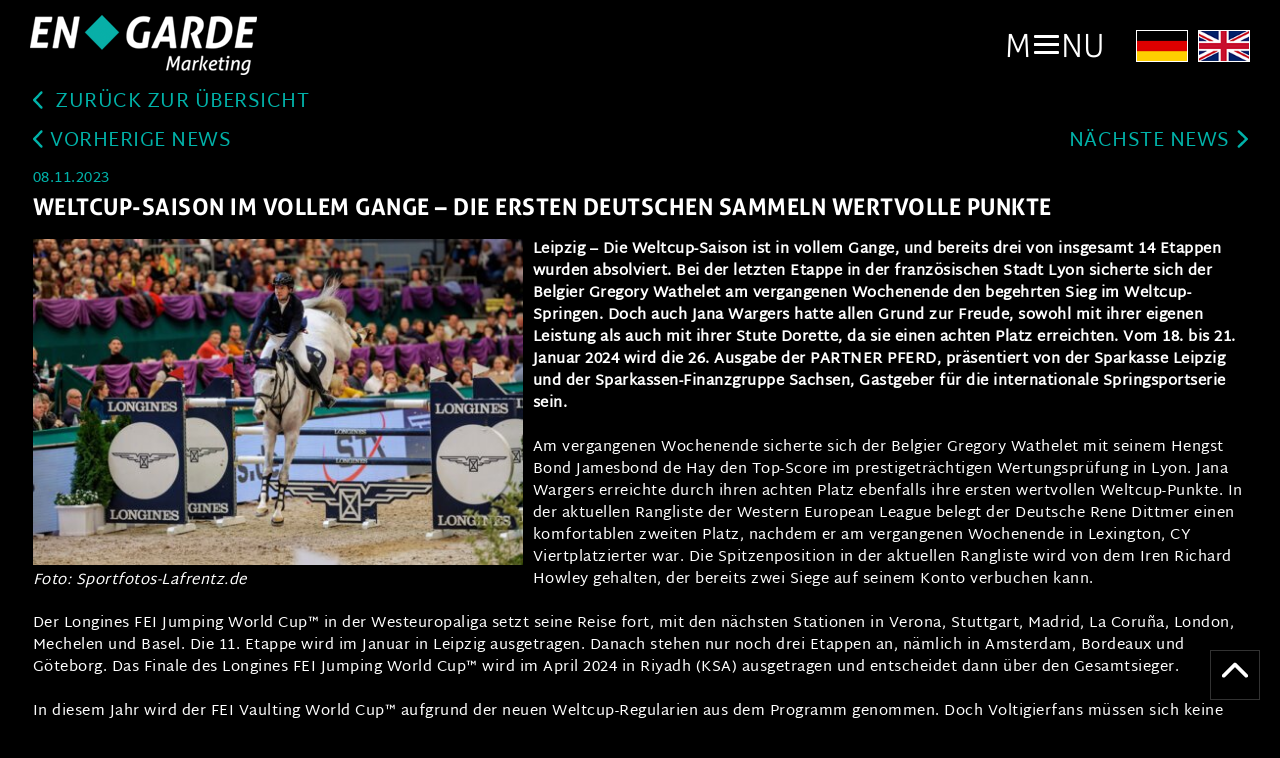

--- FILE ---
content_type: text/html; charset=UTF-8
request_url: https://www.engarde.de/de/news/weltcup-saison-im-vollem-gange-die-ersten-deutschen-sammeln-wertvolle-punkte-989
body_size: 37665
content:
<!doctype html>
<html lang="de">
<head>
    <meta charset="utf-8">
    <meta http-equiv="X-UA-Compatible" content="IE=edge">
    <meta name="viewport" content="width=device-width, initial-scale=1">
    <meta name="theme-color" content="#000000">
    <meta name="apple-mobile-web-app-status-bar-style" content="#000000">


    <link rel="icon" type="image/png" href="/favicon.png"/>

    <meta name="description" content='Leipzig –&amp;nbsp;Die Weltcup-Saison ist in vollem Gange, und bereits drei von insgesamt 14 Etappen wurden absolviert. Bei der letzten Etappe in der französischen Stadt Lyon sicherte sich der Belgier Gregory Wathelet am vergangenen Wochenende den begehrten Sieg im Weltcup-Springen. Doch auch Jana Wargers hatte allen Grund zur Freude, sowohl mit ihrer eigenen Leistung als auch mit ihrer Stute Dorette, da sie einen achten Platz erreichten. Vom 18. bis 21. Januar 2024 wird die 26. Ausgabe der PARTNER PFERD, präsentiert von der Sparkasse Leipzig und der Sparkassen-Finanzgruppe Sachsen, Gastgeber für die internationale Springsportserie sein.
&amp;nbsp;
Am vergangenen Wochenende sicherte sich der Belgier Gregory Wathelet mit seinem Hengst Bond Jamesbond de Hay den Top-Score im prestigeträchtigen Wertungsprüfung in Lyon. Jana Wargers erreichte durch ihren achten Platz ebenfalls ihre ersten wertvollen Weltcup-Punkte. In der aktuellen Rangliste der Western European League belegt der Deutsche Rene Dittmer einen komfortablen zweiten Platz, nachdem er am vergangenen Wochenende in Lexington, CY Viertplatzierter war. Die Spitzenposition in der aktuellen Rangliste wird von dem Iren Richard Howley gehalten, der bereits zwei Siege auf seinem Konto verbuchen kann.
&amp;nbsp;
Der Longines FEI Jumping World Cup™ in der Westeuropaliga setzt seine Reise fort, mit den nächsten Stationen in Verona, Stuttgart, Madrid, La Coruña, London, Mechelen und Basel. Die 11. Etappe wird im Januar in Leipzig ausgetragen. Danach stehen nur noch drei Etappen an, nämlich in Amsterdam, Bordeaux und Göteborg. Das Finale des Longines FEI Jumping World Cup™ wird im April 2024 in Riyadh (KSA) ausgetragen und entscheidet dann über den Gesamtsieger.
&amp;nbsp;
In diesem Jahr wird der FEI Vaulting World Cup™ aufgrund der neuen Weltcup-Regularien aus dem Programm genommen. Doch Voltigierfans müssen sich keine Sorgen machen, denn sie haben immer noch die Möglichkeit, das Voltigieren bei der Abendshow, sowohl Freitag und Samstag, zu genießen. Stattdessen dürfen wir uns auf Deutschlands beste Ponyreiterinnen und -reiter im Springsattel freuen. Sie werden in zwei anspruchsvollen Prüfungen über 1.15m und 1.20m erstmals in Leipzig gegeneinander antreten. Die Teilnehmerinnen und Teilnehmer werden gemeinsam mit dem Bundestrainer und der sportlichen Leitung der Ponyreiter anhand ihrer letzten Erfolge bei der Deutschen Meisterschaft ausgewählt. Zudem kann der Veranstalter einige wenige Wildcards vergeben.
&amp;nbsp;
Tickets für die PARTNER PFERD vom 18. - 21. Januar 2024


Alle Ticketarten können auf www.partner-pferd.de/tickets erworben werden. Die Karten sind zudem stationär an den Vorverkaufsstellen der Ticketgalerie sowie telefonisch unter der Vorverkaufsnummer 0800-2181050 erhältlich. Besucherinnen und Besucher sind auch in diesem Jahr nachhaltig und kostengünstig unterwegs, denn die Tickets gelten am Besuchstag in ausgewählten Tarifzonen auch als Fahrkarte für den öffentlichen Nahverkehr.
&amp;nbsp;
Infos unter www.partner-pferd.de oder www.weltcup-leipzig.de.


(MiBe/EquiWords)

&amp;nbsp;
'>
        
                            
    <title>Weltcup-Saison im vollem Gange – Die ersten Deutschen sammeln wertvolle Punkte  | Pferdesport News | EN GARDE Marketing GmbH</title>

    

    
<meta name="lucene-search:meta" content='Leipzig –&amp;nbsp;Die Weltcup-Saison ist in vollem Gange, und bereits drei von insgesamt 14 Etappen wurden absolviert. Bei der letzten Etappe in der französischen Stadt Lyon sicherte sich der Belgier Gregory Wathelet am vergangenen Wochenende den begehrten Sieg im Weltcup-Springen. Doch auch Jana Wargers hatte allen Grund zur Freude, sowohl mit ihrer eigenen Leistung als auch mit ihrer Stute Dorette, da sie einen achten Platz erreichten. Vom 18. bis 21. Januar 2024 wird die 26. Ausgabe der PARTNER PFERD, präsentiert von der Sparkasse Leipzig und der Sparkassen-Finanzgruppe Sachsen, Gastgeber für die internationale Springsportserie sein.
&amp;nbsp;
Am vergangenen Wochenende sicherte sich der Belgier Gregory Wathelet mit seinem Hengst Bond Jamesbond de Hay den Top-Score im prestigeträchtigen Wertungsprüfung in Lyon. Jana Wargers erreichte durch ihren achten Platz ebenfalls ihre ersten wertvollen Weltcup-Punkte. In der aktuellen Rangliste der Western European League belegt der Deutsche Rene Dittmer einen komfortablen zweiten Platz, nachdem er am vergangenen Wochenende in Lexington, CY Viertplatzierter war. Die Spitzenposition in der aktuellen Rangliste wird von dem Iren Richard Howley gehalten, der bereits zwei Siege auf seinem Konto verbuchen kann.
&amp;nbsp;
Der Longines FEI Jumping World Cup™ in der Westeuropaliga setzt seine Reise fort, mit den nächsten Stationen in Verona, Stuttgart, Madrid, La Coruña, London, Mechelen und Basel. Die 11. Etappe wird im Januar in Leipzig ausgetragen. Danach stehen nur noch drei Etappen an, nämlich in Amsterdam, Bordeaux und Göteborg. Das Finale des Longines FEI Jumping World Cup™ wird im April 2024 in Riyadh (KSA) ausgetragen und entscheidet dann über den Gesamtsieger.
&amp;nbsp;
In diesem Jahr wird der FEI Vaulting World Cup™ aufgrund der neuen Weltcup-Regularien aus dem Programm genommen. Doch Voltigierfans müssen sich keine Sorgen machen, denn sie haben immer noch die Möglichkeit, das Voltigieren bei der Abendshow, sowohl Freitag und Samstag, zu genießen. Stattdessen dürfen wir uns auf Deutschlands beste Ponyreiterinnen und -reiter im Springsattel freuen. Sie werden in zwei anspruchsvollen Prüfungen über 1.15m und 1.20m erstmals in Leipzig gegeneinander antreten. Die Teilnehmerinnen und Teilnehmer werden gemeinsam mit dem Bundestrainer und der sportlichen Leitung der Ponyreiter anhand ihrer letzten Erfolge bei der Deutschen Meisterschaft ausgewählt. Zudem kann der Veranstalter einige wenige Wildcards vergeben.
&amp;nbsp;
Tickets für die PARTNER PFERD vom 18. - 21. Januar 2024


Alle Ticketarten können auf www.partner-pferd.de/tickets erworben werden. Die Karten sind zudem stationär an den Vorverkaufsstellen der Ticketgalerie sowie telefonisch unter der Vorverkaufsnummer 0800-2181050 erhältlich. Besucherinnen und Besucher sind auch in diesem Jahr nachhaltig und kostengünstig unterwegs, denn die Tickets gelten am Besuchstag in ausgewählten Tarifzonen auch als Fahrkarte für den öffentlichen Nahverkehr.
&amp;nbsp;
Infos unter www.partner-pferd.de oder www.weltcup-leipzig.de.


(MiBe/EquiWords)

&amp;nbsp;
'>

        <link href="/cache-buster-1683794792/static/css/style.css" media="screen" rel="stylesheet" type="text/css" />
<link href="/cache-buster-1683794792/static/webpack/slider.css" media="screen" rel="stylesheet" type="text/css" />
<link href="/cache-buster-1683794792/static/webpack/lightbox.css" media="screen" rel="stylesheet" type="text/css" />
<link href="/cache-buster-1584535270/static/css/lightbox.min.css" media="screen" rel="stylesheet" type="text/css" />
<link href="/cache-buster-1683794792/static/webpack/cookieconsent.css" media="screen" rel="stylesheet" type="text/css" />
    
            <!--[if lt IE 9]>
        <script src="/static/js/html5shiv.js"></script>         <script src="/static/js/respond.min.js"></script>
        <![endif]-->
    
</head>
<body>

<div id="engarde" id="top">

            <!-- Navigation setup -->

<bsn-menu inline-template>
    <div>
        <div class="navigation">
            <div class="navigation__content">
                <a href="//www.engarde.de" class="navigation__logo"> 
                                                                <img title="EN GARDE Marketing GmbH" alt="EN GARDE Marketing GmbH" src="/image-thumb__504__Logo/engarde-logo.png" srcset="/image-thumb__504__Logo/engarde-logo.png 1x, /image-thumb__504__Logo/engarde-logo@2x.png 2x" />
                    
                </a>
                <div class="navigation__spacer"></div>
                <div class="navigation__menu" @click="toggleMenu">
                    <span class="navigation__menu-button-text" v-text="textBeforeBurgerBtn">M</span>
                    <div :class="{ 'open': menuIsOpen }" class="navigation__menu-button">
                        <span></span>
                        <span></span>
                        <span></span>
                        <span></span>
                    </div>
                    <span class="navigation__menu-button-text" v-text="textAfterBurgerBtn">NU</span>
                </div>

                <div class="navigation__lang-switch" :class="{ 'navigation__lang-switch--hidden': menuIsOpen }">
                    <a class="navigation__lang-link" href="/de" title="Deutsch">
                        <img class="navigation__lang-img" src="/images/flagge_de.jpg" alt="Deutschland Flagge"/>
                    </a>
                    <a class="navigation__lang-link" href="/en" title="English">
                        <img class="navigation__lang-img" src="/images/flagge_en.jpg" alt="Britische Flagge"/>
                    </a>
                </div>




                <div class="navigation__search" :class="{ 'navigation__search--hidden': !menuIsOpen }"
                     @click="toggleSearchForm">
                    <i class="fa fa-search"></i>
                </div>
            </div>
        </div>

        <div class="menu" :class="{menu__active: menuIsOpen}">
            <div id="menu-scroll-container" class="menu__inner menu__inner--2x menu__inner--mobile-order2">

                <div class="menu__item">
                    <a href="//www.engarde.de" class="menu__link">
                        Home
                    </a>
                </div>

                <!-- generating the navigation -->
                
    
        <bsn-menu-item inline-template>

            <div class="menu__item  "
                 :class="{ 'menu__item--active': menuIsOpen }">

                <a 
                        href="/de/news" class="menu__link">
                    News 
                </a>

                
            </div>

        </bsn-menu-item>

    

    
        <bsn-menu-item inline-template>

            <div class="menu__item  menu__item--images"
                 :class="{ 'menu__item--active': menuIsOpen }">

                <a 
                        href="/de/veranstaltungen" class="menu__link">
                    Veranstaltungen 
                </a>

                
                    <div class="menu__submenu menu__submenu--images ">

                                                    <a href="//www.globaljumpingberlin.de" title="Global Jumping Berlin"
                               class="menu__sublink menu__sublink--img">

                                
                                    <img src="/Veranstaltungen/Alt/Grafiken/eventlogos/image-thumb__142__MenuImage/Eventlogo%20515x310p%20Berlin.jpeg"
                                         alt="Global Jumping Berlin">

                                
                            </a>
                                                    <a href="//www.engarde.de/events/bundeschampionate" title="Bundeschampionate Warendorf"
                               class="menu__sublink menu__sublink--img">

                                
                                    <img src="/Veranstaltungen/Alt/Grafiken/eventlogos/image-thumb__2939__MenuImage/Eventlogo%20515x310p%20Warendorf_HKM.jpeg"
                                         alt="Bundeschampionate Warendorf">

                                
                            </a>
                                                    <a href="//www.owl-challenge.de" title="OWL Challenge"
                               class="menu__sublink menu__sublink--img">

                                
                                    <img src="/Veranstaltungen/Alt/Grafiken/eventlogos/image-thumb__1500__MenuImage/Eventlogo%20515x310p%20OWL%20Challenge.jpeg"
                                         alt="OWL Challenge">

                                
                            </a>
                                                    <a href="//www.weltcup-leipzig.de" title="Partner Pferd Leipzig"
                               class="menu__sublink menu__sublink--img">

                                
                                    <img src="/Veranstaltungen/Alt/Grafiken/eventlogos/image-thumb__140__MenuImage/Eventlogo%20515x310p%20Leipzig.jpeg"
                                         alt="Partner Pferd Leipzig">

                                
                            </a>
                                                    <a href="//www.hamburgderby.de" title="Deutsches Spring- und Dressur-Derby"
                               class="menu__sublink menu__sublink--img">

                                
                                    <img src="/Veranstaltungen/HH/Logo/image-thumb__3055__MenuImage/Eventlogo%20515x310p%20Hamburg2023.jpeg"
                                         alt="Deutsches Spring- und Dressur-Derby">

                                
                            </a>
                                                    <a href="//www.munich-indoors.de" title="Munich Indoors"
                               class="menu__sublink menu__sublink--img">

                                
                                    <img src="/Veranstaltungen/Alt/Grafiken/eventlogos/image-thumb__143__MenuImage/Eventlogo%20515x310p%20Munich.jpeg"
                                         alt="Munich Indoors">

                                
                            </a>
                                                    <a href="/events/wcf-riyadh" title="Global Jumping Berlin"
                               class="menu__sublink menu__sublink--img">

                                
                                    <img src="/Veranstaltungen/Riyadh/image-thumb__3161__MenuImage/Eventlogo%20515x310p%20Riyadh%202024.jpeg"
                                         alt="Global Jumping Berlin">

                                
                            </a>
                                                    <a href="/events/Neustaedter-Pferdesommer" title="Neustädter Pferdesommer "
                               class="menu__sublink menu__sublink--img">

                                
                                    <img src="/Veranstaltungen/Neustadt%20Dosse/image-thumb__3518__MenuImage/Eventlogo%20515x310p%20Pferdesommer.jpeg"
                                         alt="Neustädter Pferdesommer ">

                                
                            </a>
                        
                    </div>

                
            </div>

        </bsn-menu-item>

    

    
        <bsn-menu-item inline-template>

            <div class="menu__item  "
                 :class="{ 'menu__item--active': menuIsOpen }">

                <a 
                        href="/de/touren" class="menu__link">
                    Projekte / Touren 
                </a>

                
            </div>

        </bsn-menu-item>

    

    
        <bsn-menu-item inline-template>

            <div class="menu__item  "
                 :class="{ 'menu__item--active': menuIsOpen }">

                <a @click="toggleMenu"
                        href="#" class="menu__link">
                    Tickets <i class='fas fa-chevron-left'></i>
                </a>

                
                    <div class="menu__submenu  ">

                                                    <a href="/de/ticket/tickets-bestellen" title="Tickets bestellen"
                               class="menu__sublink ">

                                
                                    Tickets bestellen

                                
                            </a>
                                                    <a href="/de/ticket/kurz-info" title="Ticketing Kurz-Info"
                               class="menu__sublink ">

                                
                                    Ticketing Kurz-Info

                                
                            </a>
                        
                    </div>

                
            </div>

        </bsn-menu-item>

    

    
        <bsn-menu-item inline-template>

            <div class="menu__item  "
                 :class="{ 'menu__item--active': menuIsOpen }">

                <a @click="toggleMenu"
                        href="#" class="menu__link">
                    Über Uns <i class='fas fa-chevron-left'></i>
                </a>

                
                    <div class="menu__submenu  ">

                                                    <a href="/de/ueber/engarde" title="En garde"
                               class="menu__sublink ">

                                
                                    En garde

                                
                            </a>
                                                    <a href="/de/ueber/team" title="Team"
                               class="menu__sublink ">

                                
                                    Team

                                
                            </a>
                                                    <a href="/de/ueber/referenzen" title="Referenzen"
                               class="menu__sublink ">

                                
                                    Referenzen

                                
                            </a>
                                                    <a href="/de/ueber/PfuK" title="Pferde für unsere Kinder"
                               class="menu__sublink ">

                                
                                    Pferde für unsere Kinder

                                
                            </a>
                        
                    </div>

                
            </div>

        </bsn-menu-item>

    

    
        <bsn-menu-item inline-template>

            <div class="menu__item  "
                 :class="{ 'menu__item--active': menuIsOpen }">

                <a @click="toggleMenu"
                        href="#" class="menu__link">
                    Sponsoring <i class='fas fa-chevron-left'></i>
                </a>

                
                    <div class="menu__submenu  ">

                                                    <a href="/de/sponsoring/sponsoringmassnahmen" title="Maßnahmen"
                               class="menu__sublink ">

                                
                                    Maßnahmen

                                
                            </a>
                                                    <a href="/de/sponsoring/referenzen" title="Referenzen"
                               class="menu__sublink ">

                                
                                    Referenzen

                                
                            </a>
                                                    <a href="/de/sponsoring/moeglichkeiten" title="Möglichkeiten"
                               class="menu__sublink ">

                                
                                    Möglichkeiten

                                
                            </a>
                        
                    </div>

                
            </div>

        </bsn-menu-item>

    

    
        <bsn-menu-item inline-template>

            <div class="menu__item  "
                 :class="{ 'menu__item--active': menuIsOpen }">

                <a 
                        href="/de/Jobs" class="menu__link">
                    Jobs 
                </a>

                
            </div>

        </bsn-menu-item>

    

    
        <bsn-menu-item inline-template>

            <div class="menu__item  "
                 :class="{ 'menu__item--active': menuIsOpen }">

                <a @click="toggleMenu"
                        href="#" class="menu__link">
                    Möglichkeiten <i class='fas fa-chevron-left'></i>
                </a>

                
                    <div class="menu__submenu  ">

                                                    <a href="/de/mediencenter/ansprechpartner" title=""
                               class="menu__sublink ">

                                
                                    

                                
                            </a>
                                                    <a href="/de/mediencenter/Akkreditierung" title=""
                               class="menu__sublink ">

                                
                                    

                                
                            </a>
                                                    <a href="/de/mediencenter/medienhinweise" title=""
                               class="menu__sublink ">

                                
                                    

                                
                            </a>
                                                    <a href="/de/mediencenter/engarde-medien" title=""
                               class="menu__sublink ">

                                
                                    

                                
                            </a>
                                                    <a href="/de/mediencenter/downloads" title=""
                               class="menu__sublink ">

                                
                                    

                                
                            </a>
                        
                    </div>

                
            </div>

        </bsn-menu-item>

    

    
        <bsn-menu-item inline-template>

            <div class="menu__item  "
                 :class="{ 'menu__item--active': menuIsOpen }">

                <a 
                        href="/de/presse" class="menu__link">
                    Presse 
                </a>

                
            </div>

        </bsn-menu-item>

    

    

    

    

    

    
        <bsn-menu-item inline-template>

            <div class="menu__item  "
                 :class="{ 'menu__item--active': menuIsOpen }">

                <a 
                        href="/de/archiv" class="menu__link">
                    Archiv 
                </a>

                
            </div>

        </bsn-menu-item>

    

    

    
        <bsn-menu-item inline-template>

            <div class="menu__item  "
                 :class="{ 'menu__item--active': menuIsOpen }">

                <a 
                        href="/vereins-initiative" class="menu__link">
                    J.J. Darboven Vereins-Initiative 
                </a>

                
            </div>

        </bsn-menu-item>

    


            </div>
            <div class="menu__inner menu__inner--mobile-order1">
                <form class="menu__search"
                      :class="{ 'menu__search--active': searchFormIsOpen }"
                      action="/de/search">
                    <input title="Suche"
                           type="text"
                           class="menu__search-input"
                           name="q"
                           data-country="DE"
                           data-language="de"
                           placeholder="Suche"/>
                    <button type="submit" class="menu__submit"> Suchen</button>
                    <input type="hidden" name="language" id="searchLanguage" value="de">
                    <input type="hidden" name="country" id="searchCountry" value="DE">
                </form>
            </div>
        </div>
    </div>
</bsn-menu>

    
    <!-- main-content -->
    <main>
        
    <div>
        <div class="news-details content">

            <div class="news-details__back">
                <div class="news-details__back-text">
                    <a href="https://www.engarde.de/de/news">
                        <i class="fas fa-chevron-left"></i> zurück zur Übersicht
                    </a>
                </div>
            </div>

            <div class="news-details__navigation">

                                                        
                    <div class="news-details__back-text">
                        <a href="/de/news/neue-ideen-fuer-die-derby-dressur-988">
                            <i class="fas fa-chevron-left"></i> Vorherige News
                        </a>
                    </div>
                
                <div class="news-details__spacer"></div>

                                                        
                    <div class="news-details__back-text">
                        <a href="/de/news/j-j-darboven-vereins-initiative-schafft-motivation-und-unterstuetzt-ehrenamt-995">
                            Nächste News <i class="fas fa-chevron-right"></i>
                        </a>
                    </div>
                
            </div>
            
            <div class="news-details__date">
                08.11.2023<br>
            </div>

            <h2 class="news-details__headline">
                                Weltcup-Saison im vollem Gange – Die ersten Deutschen sammeln wertvolle Punkte 
            </h2>

            <div class="wysiwyg">

                                    <div class="news-details__img">
                    <img src="/image-thumb__3236__TeaserImage/NIEBERGGerritGERBluesDAvelineCH_SL_1166-019-4577PM08.11.jpeg" class="">
                                                    <span class="news-details__imginfotext">Foto: Sportfotos-Lafrentz.de </span>
                                            </div>
                
                <p><strong>Leipzig –&nbsp;Die Weltcup-Saison ist in vollem Gange, und bereits drei von insgesamt 14 Etappen wurden absolviert. Bei der letzten Etappe in der französischen Stadt Lyon sicherte sich der Belgier Gregory Wathelet am vergangenen Wochenende den begehrten Sieg im Weltcup-Springen. Doch auch Jana Wargers hatte allen Grund zur Freude, sowohl mit ihrer eigenen Leistung als auch mit ihrer Stute Dorette, da sie einen achten Platz erreichten. Vom 18. bis 21. Januar 2024 wird die 26. Ausgabe der PARTNER PFERD, präsentiert von der Sparkasse Leipzig und der Sparkassen-Finanzgruppe Sachsen, Gastgeber für die internationale Springsportserie sein.<br />
&nbsp;</strong><br />
Am vergangenen Wochenende sicherte sich der Belgier Gregory Wathelet mit seinem Hengst Bond Jamesbond de Hay den Top-Score im prestigeträchtigen Wertungsprüfung in Lyon. Jana Wargers erreichte durch ihren achten Platz ebenfalls ihre ersten wertvollen Weltcup-Punkte. In der aktuellen Rangliste der Western European League belegt der Deutsche Rene Dittmer einen komfortablen zweiten Platz, nachdem er am vergangenen Wochenende in Lexington, CY Viertplatzierter war. Die Spitzenposition in der aktuellen Rangliste wird von dem Iren Richard Howley gehalten, der bereits zwei Siege auf seinem Konto verbuchen kann.<br />
&nbsp;<br />
Der Longines FEI Jumping World Cup™ in der Westeuropaliga setzt seine Reise fort, mit den nächsten Stationen in Verona, Stuttgart, Madrid, La Coruña, London, Mechelen und Basel. Die 11. Etappe wird im Januar in Leipzig ausgetragen. Danach stehen nur noch drei Etappen an, nämlich in Amsterdam, Bordeaux und Göteborg. Das Finale des Longines FEI Jumping World Cup™ wird im April 2024 in Riyadh (KSA) ausgetragen und entscheidet dann über den Gesamtsieger.<br />
&nbsp;<br />
In diesem Jahr wird der FEI Vaulting World Cup™ aufgrund der neuen Weltcup-Regularien aus dem Programm genommen. Doch Voltigierfans müssen sich keine Sorgen machen, denn sie haben immer noch die Möglichkeit, das Voltigieren bei der Abendshow, sowohl Freitag und Samstag, zu genießen. Stattdessen dürfen wir uns auf Deutschlands beste Ponyreiterinnen und -reiter im Springsattel freuen. Sie werden in zwei anspruchsvollen Prüfungen über 1.15m und 1.20m erstmals in Leipzig gegeneinander antreten. Die Teilnehmerinnen und Teilnehmer werden gemeinsam mit dem Bundestrainer und der sportlichen Leitung der Ponyreiter anhand ihrer letzten Erfolge bei der Deutschen Meisterschaft ausgewählt. Zudem kann der Veranstalter einige wenige Wildcards vergeben.<br />
&nbsp;<br />
<strong>Tickets für die PARTNER PFERD vom 18. - 21. Januar 2024</strong></p>

<p><br />
Alle Ticketarten können auf <a data-tabindex-counter="1" data-tabindex-value="none" href="http://www.partner-pferd.de/tickets" tabindex="-1">www.partner-pferd.de/tickets</a> erworben werden. Die Karten sind zudem stationär an den Vorverkaufsstellen der Ticketgalerie sowie telefonisch unter der Vorverkaufsnummer 0800-2181050 erhältlich. Besucherinnen und Besucher sind auch in diesem Jahr nachhaltig und kostengünstig unterwegs, denn die Tickets gelten am Besuchstag in ausgewählten Tarifzonen auch als Fahrkarte für den öffentlichen Nahverkehr.<br />
&nbsp;<br />
Infos unter <a data-tabindex-counter="1" data-tabindex-value="none" href="https://www.partner-pferd.de" tabindex="-1" title="ppf Leippzig">www.partner-pferd.de</a> oder<a data-tabindex-counter="1" data-tabindex-value="none" href="https://www.weltcup-leipzig.de" tabindex="-1" title="WC Leipzig"> www.weltcup-leipzig.de</a>.</p>

<p><br />
<span style="font-size:10px">(MiBe/EquiWords)</span><br />
<br />
&nbsp;</p>

            </div>

        </div>

        
            <div class="main-sponsors-slider-wrapper main-sponsors-slider-wrapper--no-bottom-space">
                <div class="main-sponsors-slider main-sponsors-slider--small">

                    
                                            <div class="main-sponsors-slider__logo">
                            <a href="https://www.sparkasse-leipzig.de/de/home.html" target="_blank">
                                                                    <img alt="" src="/Sponsoren/image-thumb__791__SmallSponsor/sparkasse-leipzig-final.jpeg" srcset="/Sponsoren/image-thumb__791__SmallSponsor/sparkasse-leipzig-final.jpeg 1x, /Sponsoren/image-thumb__791__SmallSponsor/sparkasse-leipzig-final@2x.jpeg 2x" />
                                                            </a>
                        </div>
                                            <div class="main-sponsors-slider__logo">
                            <a href="http://www.osv-online.de " target="_blank">
                                                                    <img alt="" src="/Sponsoren/image-thumb__792__SmallSponsor/finanzgruppe-sachsen-final.jpeg" srcset="/Sponsoren/image-thumb__792__SmallSponsor/finanzgruppe-sachsen-final.jpeg 1x, /Sponsoren/image-thumb__792__SmallSponsor/finanzgruppe-sachsen-final@2x.jpeg 2x" />
                                                            </a>
                        </div>
                                            <div class="main-sponsors-slider__logo">
                            <a href="https://www.longines.com/" target="_blank">
                                                                    <img alt="" src="/Sponsoren/image-thumb__1616__SmallSponsor/LONGINES%20web%20515x310p_1.jpeg" srcset="/Sponsoren/image-thumb__1616__SmallSponsor/LONGINES%20web%20515x310p_1.jpeg 1x, /Sponsoren/image-thumb__1616__SmallSponsor/LONGINES%20web%20515x310p_1@2x.jpeg 2x" />
                                                            </a>
                        </div>
                                            <div class="main-sponsors-slider__logo">
                            <a href="https://www.idee-kaffee.com/" target="_blank">
                                                                    <img alt="" src="/Sponsoren/image-thumb__3056__SmallSponsor/IDEE%20KAFFEE%20logo%20web%20515x310p%202023.jpeg" srcset="/Sponsoren/image-thumb__3056__SmallSponsor/IDEE%20KAFFEE%20logo%20web%20515x310p%202023.jpeg 1x, /Sponsoren/image-thumb__3056__SmallSponsor/IDEE%20KAFFEE%20logo%20web%20515x310p%202023@2x.jpeg 2x" />
                                                            </a>
                        </div>
                    
                </div>
            </div>

        
    </div>

    </main>
    <!-- /main-content -->


            
<div>
    <div class="footer-bg">
        <div class="footer">
            <div class="footer__item">

                                                    <img title="EN GARDE Marketing GmbH" class="footer__logo" alt="EN GARDE Marketing GmbH" src="/image-thumb__504__Logo/engarde-logo.png" srcset="/image-thumb__504__Logo/engarde-logo.png 1x, /image-thumb__504__Logo/engarde-logo@2x.png 2x" />
                
                <div class="footer__info">
                    <p>Ellhornstr. 17</p>
                    <p>27628 Hagen im Bremischen</p>
                    <p>Deutschland</p>
                    <br>
                    <p><b>Tel.:</b> 04296 74874 0</p>
                    <p><b>Fax.:</b> 04296 74874 44</p>
                    <p><b>E-Mail.:</b><a href="mailto:info@engarde.de"><span
                                    class="footer__location-link"> info@engarde.de</span></a></p>
                </div>
            </div>

            <div class="footer__item">
                <div class="footer__item-wrapper">
                    <h4>Social Media</h4>
                    <div class="footer__item-spacer"></div>
                </div>
                <!-- An dieser Stelle sollen Fontawesome Icons eingesetzt werden -->
                <div class="footer__social-media">
                    <div class="footer__social-media-icon "><a href="https://www.facebook.com/EnGardeMarketingGmbh" target="_blank"><i class="fab fa-facebook"></i>Facebook</a></div>
                    <div class="footer__social-media-icon"><a href="https://www.youtube.com/channel/UCuk__gsQFr43GT05_ambU8g" target="_blank"><i class="fab fa-youtube"></i>YouTube</a></div>
                    <div class="footer__social-media-icon"><a href="https://www.instagram.com/engarde_mkt/" target="_blank"><i class="fab fa-instagram"></i>Instagram</a></div>
                </div>
            </div>
            <!-- An dieser Stelle soll man sich zum Newsletter anmelden können (Absprache mit KD ob es noch genutzt wird) -->
            <div class="footer__item">
                <div class="footer__item-wrapper">
                    <h4></h4>
                    <div class="footer__item-spacer"></div>
                </div>
                <div class="footer__item-text">
                    <p><img src="/image-thumb__504__auto_c6f12f8b4dc8ece01165ce6af8665fa3/engarde-logo.png" style="width:230px" /></p>

                </div>
                                                                                    </div>
        </div>
    </div>


    <!-- Block: copyright -->
    <div class="copyright-bg">
        <div class="copyright">
            <span class="copyright__text">© 2026 EN GARDE Marketing GmbH |</span>
            <a href="/de/impressum" class="copyright__link">Impressum</a> <span>|</span>
            <a href="/de/datenschutz" class="copyright__link">Datenschutz</a><span>|</span>
            <a href="/de/agb" class="copyright__link">AGB</a>
        </div>
    </div>
</div>
    </div>

<script src="/static/js/vue.min.js"></script>

<script type="text/javascript" src="/cache-buster-1683794792/static/js/iframemanager.js"></script>
<script type="text/javascript" src="/cache-buster-1683794792/static/webpack/lightbox2.js"></script>
<script type="text/javascript" src="/cache-buster-1683794792/static/webpack/fontawesome.js"></script>
<script type="text/javascript" src="/cache-buster-1683794792/static/webpack/polyfill.js"></script>
<script type="text/javascript" src="/cache-buster-1683794792/static/webpack/webcomponents-template.js"></script>
<script type="text/javascript" src="/cache-buster-1683794792/static/webpack/menu.js"></script>
<script type="text/javascript" src="/cache-buster-1683794792/static/webpack/slider.js"></script>
<script type="text/javascript" src="/cache-buster-1683794792/static/webpack/lightbox.js"></script>
<script type="text/javascript" src="/cache-buster-1584535270/static/webpack/app.js"></script>
<script type="text/javascript" src="/cache-buster-1690985574/static/webpack/cookieconsent.js"></script>

<div class="upbutton">
    <a href="#top">
        <i class="fas fa-chevron-up"></i>
    </a>
</div>

<script type="text/plain" data-cookiecategory="analytics">
      var _paq = window._paq = window._paq || [];
  /* tracker methods like "setCustomDimension" should be called before "trackPageView" */
  _paq.push(['trackPageView']);
  _paq.push(['enableLinkTracking']);
  (function() {
    var u="https://analytics01.backslash-n.com/";
    _paq.push(['setTrackerUrl', u+'matomo.php']);
    _paq.push(['setSiteId', '157']);
    var d=document, g=d.createElement('script'), s=d.getElementsByTagName('script')[0];
    g.type='text/javascript'; g.async=true; g.src=u+'matomo.js'; s.parentNode.insertBefore(g,s);
  })();
</script>
</body>
</html>


--- FILE ---
content_type: text/css
request_url: https://www.engarde.de/cache-buster-1683794792/static/css/style.css
body_size: 11468
content:
.ps{overflow:hidden!important;overflow-anchor:none;-ms-overflow-style:none;touch-action:auto;-ms-touch-action:auto}.ps__rail-x{display:none;opacity:0;transition:background-color .2s linear,opacity .2s linear;-webkit-transition:background-color .2s linear,opacity .2s linear;height:15px;bottom:0;position:absolute}.ps__rail-y{display:none;opacity:0;transition:background-color .2s linear,opacity .2s linear;-webkit-transition:background-color .2s linear,opacity .2s linear;width:15px;right:0;position:absolute}.ps--active-x>.ps__rail-x,.ps--active-y>.ps__rail-y{display:block;background-color:transparent}.ps--focus>.ps__rail-x,.ps--focus>.ps__rail-y,.ps--scrolling-x>.ps__rail-x,.ps--scrolling-y>.ps__rail-y,.ps:hover>.ps__rail-x,.ps:hover>.ps__rail-y{opacity:.6}.ps .ps__rail-x.ps--clicking,.ps .ps__rail-x:focus,.ps .ps__rail-x:hover,.ps .ps__rail-y.ps--clicking,.ps .ps__rail-y:focus,.ps .ps__rail-y:hover{background-color:#eee;opacity:.9}.ps__thumb-x{background-color:#aaa;border-radius:6px;transition:background-color .2s linear,height .2s ease-in-out;-webkit-transition:background-color .2s linear,height .2s ease-in-out;height:6px;bottom:2px;position:absolute}.ps__thumb-y{border-radius:6px;transition:background-color .2s linear,width .2s ease-in-out;-webkit-transition:background-color .2s linear,width .2s ease-in-out;width:6px;right:2px;position:absolute}.ps__rail-x.ps--clicking .ps__thumb-x,.ps__rail-x:focus>.ps__thumb-x,.ps__rail-x:hover>.ps__thumb-x{background-color:#999;height:11px}.ps__rail-y.ps--clicking .ps__thumb-y,.ps__rail-y:focus>.ps__thumb-y,.ps__rail-y:hover>.ps__thumb-y{background-color:#999;width:11px}@supports (-ms-overflow-style:none){.ps{overflow:auto!important}}@media screen and (-ms-high-contrast:active),(-ms-high-contrast:none){.ps{overflow:auto!important}}@font-face{font-family:Aller;src:url(/static/fonts/Aller_Std_Rg.ttf) format("truetype"),url(/static/fonts/Aller-Regular.woff2) format("woff2"),url(/static/fonts/Aller-Regular.woff) format("woff");font-weight:400;font-style:normal}@font-face{font-family:Aller;src:url(/static/fonts/Aller_Std_BdIt.ttf) format("truetype"),url(/static/fonts/Aller-BoldItalic.woff2) format("woff2"),url(/static/fonts/Aller-BoldItalic.woff) format("woff");font-weight:700;font-style:italic}@font-face{font-family:Aller;src:url(/static/fonts/Aller_Std_It.ttf) format("truetype"),url(/static/fonts/Aller-LightItalic.woff2) format("woff2"),url(/static/fonts/Aller-LightItalic.woff) format("woff");font-weight:300;font-style:italic}@font-face{font-family:Aller;src:url(/static/fonts/Aller_Std_It.ttf) format("truetype"),url(/static/fonts/Aller-Italic.woff2) format("woff2"),url(/static/fonts/Aller-Italic.woff) format("woff");font-weight:400;font-style:italic}@font-face{font-family:Aller;src:url(/static/fonts/Aller_Std.ttf) format("truetype"),url(/static/fonts/Aller-Bold.woff2) format("woff2"),url(/static/fonts/Aller-Bold.woff) format("woff");font-weight:700;font-style:normal}@font-face{font-family:Aller;src:url(/static/fonts/Aller_Std_Lt.ttf) format("truetype"),url(/static/fonts/Aller-Light.woff2) format("woff2"),url(/static/fonts/Aller-Light.woff) format("woff");font-weight:300;font-style:normal}@font-face{font-family:'Martel Sans';font-style:normal;font-weight:400;src:url(https://cdn-fonts.backslash-n.io/martel-sans/martel-sans-v12-latin-regular.eot);src:local(""),url(https://cdn-fonts.backslash-n.io/martel-sans/martel-sans-v12-latin-regular.eot?#iefix) format("embedded-opentype"),url(https://cdn-fonts.backslash-n.io/martel-sans/martel-sans-v12-latin-regular.woff2) format("woff2"),url(https://cdn-fonts.backslash-n.io/martel-sans/martel-sans-v12-latin-regular.woff) format("woff"),url(https://cdn-fonts.backslash-n.io/martel-sans/martel-sans-v12-latin-regular.ttf) format("truetype"),url(https://cdn-fonts.backslash-n.io/martel-sans/martel-sans-v12-latin-regular.svg#MartelSans) format("svg")}*{box-sizing:border-box}body{margin:0;font-family:'Martel Sans',sans-serif;font-size:15px;color:#fff;background-color:#000;letter-spacing:.5px;line-height:150%}h1,h2,h3{font-family:Aller,sans-serif}a{text-decoration:none;cursor:pointer;color:#00b2a9}a:hover{color:#fff}.content{padding:45px 0;margin-bottom:45px}.content--light{background-color:#747474}.content--middle{background-color:#525252}.content--dark{background-color:#323232}.content--relative{position:relative;padding:0}.content>div:last-of-type{margin-bottom:0}.fullslider .flickity-page-dots{bottom:15px}.fullslider img{width:100vw;height:auto;display:block}.ticketslider .flickity-page-dots{bottom:-19px}.ticketslider .flickity-page-dots .dot{height:2px;border-radius:0;width:80px;background-color:#fff;margin:0 15px}.ticketslider .flickity-page-dots .dot:first-of-type{margin-left:0}.ticketslider .flickity-page-dots .dot:last-of-type{margin-right:0}.ticketslider .flickity-page-dots .dot.is-selected,.ticketslider .flickity-page-dots .dot:hover{background:#00b2a9}.upbutton{background-color:#000;border:1px solid #323232;position:fixed;width:50px;height:50px;bottom:20px;right:20px;display:flex;justify-content:center;align-items:stretch}.upbutton a{flex:1;width:100%;text-align:center;line-height:50px;font-size:2em;color:#fff}.upbutton a:hover{color:#00b2a9}.ps__thumb-y{background:#00b2a9}.postponed-text{font-weight:700;color:red}.PodcastPlayer{max-width:1000px;margin:0 auto 30px;padding:0 30px;display:flex}@media (max-width:700px){.PodcastPlayer{flex-direction:column}.PodcastPlayer__Frame{margin-bottom:30px}}.PodcastPlayer__Frame{flex:1}.PodcastPlayer__Description{flex:1;padding-left:30px}@media (max-width:700px){.PodcastPlayer__Description{padding-left:0}}.PodcastPlayer__Description p{margin-top:0}.slider{position:relative;margin-bottom:45px}.slider__text-wrapper{max-width:1500px;margin:0 auto}@media (max-width:1500px){.slider__text-wrapper{margin-left:15px}}@media (max-width:950px){.slider__text-wrapper{display:none}}.slider__text{display:none;position:absolute;top:calc(50% - 110px);background-color:rgba(220,220,220,.45);box-shadow:5px 5px 30px rgba(0,0,0,.4);padding:30px}.slider__big-text{display:block;text-transform:uppercase;font-weight:400;font-size:2.5em;text-shadow:3px 3px 10px rgba(0,0,0,.8);margin:0 0 10px;line-height:120%;border-bottom:1px solid #fff;padding-bottom:7.5px;color:#fff}.slider__big-text:hover{color:#00b2a9;transition:.4s}.slider__small-text{color:#fff;font-size:1.5em;font-weight:lighter;text-shadow:2px 2px 5px rgba(0,0,0,.8)}.slider__button{display:flex}.slider__spacer{flex:1}.slider__ticket-button{border:3px solid #00b2a9;margin-top:30px;background-color:#00b2a9;padding:6px 10px;text-transform:uppercase;font-weight:lighter;letter-spacing:.1em;opacity:.8;box-shadow:3px 3px 10px rgba(0,0,0,.7);color:#fff}.slider__ticket-button:hover{background-color:rgba(0,0,0,0);color:#fff;text-shadow:2px 2px 5px rgba(0,0,0,.8);transition:.4s}.auflockerung{margin-bottom:45px}.auflockerung__img{width:100%;display:block}.auflockerung__quote-wrapper{max-width:1500px;margin:0 auto}@media (max-width:1550px){.auflockerung__quote-wrapper{padding:0 30px}}@media (max-width:425px){.auflockerung__quote-wrapper{padding:0 15px}}.auflockerung__quote-text{position:absolute;top:90px;opacity:.6;text-shadow:2px 2px 5px rgba(0,0,0,.35)}@media (max-width:1200px){.auflockerung__quote-text{top:30px}}@media (max-width:600px){.auflockerung__quote-text{top:15px}}.auflockerung__quote-text h2{text-transform:uppercase;font-weight:400;font-size:2.2em;margin-bottom:15px}@media (max-width:1024px){.auflockerung__quote-text h2{font-size:1.4em}}.auflockerung__quote-subline{font-size:1.7em;font-weight:lighter}@media (max-width:1024px){.auflockerung__quote-subline{font-size:1.3em}}@media (max-width:800px){.auflockerung__quote-text h2{font-size:1.2em;margin-bottom:2px}.auflockerung__quote-subline{font-size:1.1em}}@media (max-width:480px){.auflockerung__quote-subline,.auflockerung__quote-text h2{display:none}}.text{max-width:1500px;margin:0 auto 45px;line-height:150%}@media (max-width:1550px){.text{padding:0 30px}}@media (max-width:425px){.text{padding:0 15px}}.text p{margin-bottom:0;margin-top:0}.detail-content__text{max-width:1000px;margin:0 auto 45px}.detail-content__text p{margin-bottom:0;margin-top:0}.headlines{max-width:1500px;margin:0 auto 45px;text-transform:uppercase;user-select:none}@media (max-width:1550px){.headlines{padding:0 30px}}.headlines__wrapper{display:flex}.headlines__spacer{flex:1}.headlines h1{color:#fff;font-size:2em;margin:15px 0 0;font-weight:400;line-height:120%;border-bottom:2px solid #00b2a9;padding-bottom:5px}@media (max-width:1300px){.headlines h1{font-size:1.7em}}@media (max-width:800px){.headlines h1{font-size:1.4em}}@media (max-width:425px){.headlines{padding:0 15px}.headlines h1{font-size:1.3em}}.headlines h2{font-size:1.8em;font-weight:400;line-height:140%;border-bottom:2px solid #00b2a9;margin:15px 0 0}@media (max-width:1300px){.headlines h2{font-size:1.5em}}@media (max-width:800px){.headlines h2{font-size:1.3em}}@media (max-width:425px){.headlines h2{font-size:1.2em}}.headlines h3{font-size:1.5em;font-weight:400;line-height:130%;border-bottom:2px solid #00b2a9;margin:15px 0 0}@media (max-width:1300px){.headlines h3{font-size:1.3em}}@media (max-width:800px){.headlines h3{font-size:1.1em}}.image-text{max-width:1500px;margin:0 auto 45px;min-height:310px}@media (max-width:1550px){.image-text{padding:0 30px}}@media (max-width:425px){.headlines h3{font-size:1em}.image-text{padding:0 15px}}.image-text p{margin-top:0;margin-bottom:0}.image-text img{float:left;padding-right:30px;padding-bottom:15px;display:block}.text-image{max-width:1500px;margin:0 auto 45px;min-height:310px}@media (max-width:1550px){.text-image{padding:0 30px}}@media (max-width:768px){.image-text{display:block}.image-text img{width:100%;padding:0;margin-bottom:30px}.text-image{display:flex;flex-direction:column-reverse}}@media (max-width:425px){.text-image{padding:0 15px}}.text-image p{margin-top:0;margin-bottom:0}.text-image img{float:right;padding-left:30px;padding-bottom:15px;display:block}@media (max-width:768px){.text-image img{width:100%;padding:0;margin-top:30px}}.livestream{max-width:1500px;margin:0 auto;display:flex}@media (max-width:880px){.livestream a{flex:1}}@media (max-width:1010px){.livestream{flex-flow:column}}@media (max-width:1550px){.livestream{padding:0 30px}}.livestream__infos{display:flex;flex-flow:column;margin-left:120px}@media (max-width:1360px){.livestream__infos{margin-left:30px}}@media (max-width:1010px){.livestream__infos{margin:30px 0}}.livestream__headline{text-transform:uppercase;font-size:1.3em;margin-bottom:10px;color:#00b2a9;transition:.4s}@media (max-width:1360px){.livestream__headline{font-size:1.2em;margin-bottom:7.5px}}.livestream__headline:hover{color:#979797}.livestream__details{font-size:1.1em;font-weight:lighter}@media (max-width:475px){.livestream__headline{font-size:1.1em}.livestream__details{font-size:1em}}@media (max-width:355px){.livestream__details{font-size:.9em}}.livestream__mobile-wrapper{display:flex;width:100%}@media (max-width:880px){.livestream__mobile-wrapper{flex-flow:column;align-items:flex-start;width:auto}}@media (max-width:750px){.livestream__mobile-wrapper{align-items:flex-start;margin-top:30px}}@media (max-width:425px){.livestream{padding:0 15px}.livestream__mobile-wrapper{margin-top:15px}}.livestream__buttons{display:flex;flex-flow:row;margin-top:30px}.livestream__button{color:#fff;margin-right:15px;background-color:#00b2a9;border:3px solid #00b2a9;padding:7px 13px;text-transform:uppercase;font-weight:400;letter-spacing:1px;transition:.4s}@media (max-width:1250px){.livestream__button{padding:3px 9px;font-size:.9em;text-align:center}}@media (max-width:1210px){.livestream__buttons{flex-flow:column}.livestream__button{margin-right:0;margin-bottom:10px}}.livestream__button:hover{background-color:rgba(0,0,0,0)}.livestream__button--red{background-color:#e20000;border:3px solid #e20000}.livestream__button:last-of-type{margin-right:0}.livestream__spacer{flex:1}.livestream #player{margin:0 -1em -1em}.livestream #player iframe{height:126.5px!important}.event-slider{max-width:1500px;margin:0 auto 45px}@media (max-width:1500px){.event-slider{margin-left:30px;margin-right:30px}}.event-slider__picture{width:100%}.event-slider__item{display:block;width:calc(25% - 22.5px);margin-right:15px;margin-left:15px;margin-bottom:30px}@media (max-width:1200px){.event-slider__item{width:calc(100%/3 - 20px)}}@media (max-width:845px){.event-slider__item{width:calc(100%/2 - 15px)}}.event-slider__item:hover>.event-slider__overlay .event-slider__overlay-hover{transition:.8s;top:0}.event-slider__overlay{position:relative;overflow:hidden}.event-slider__overlay-img{width:100%;height:auto;z-index:1000}.event-slider__overlay-hover{top:100%;width:100%;height:auto;position:absolute;z-index:2000;transition:.8s}.event-slider__info{font-weight:lighter;text-transform:uppercase}.event-slider__info a{color:#fff}.event-slider__info a:hover{color:#00b2a9}.event-slider h3{margin-top:10px;margin-bottom:0;font-size:1em}.event-news{max-width:1500px;margin:0 auto;border-bottom:1px solid #fff;padding-bottom:45px;padding-top:45px;display:flex}.event-news:first-of-type{padding-top:0}.event-news:last-of-type{border:none;padding-bottom:0;margin-bottom:0}.event-news a{flex:1}@media (max-width:635px){.event-news{flex-flow:column}}@media (max-width:1500px){.event-news{padding:15px 0;margin-right:15px;margin-left:15px}}.event-news__mobile-wrapper{display:flex;width:100%}@media (max-width:425px){.event-news__mobile-wrapper{display:block}}.event-news__wrapper{margin-bottom:45px}.event-news__infos{display:flex;flex-flow:column;margin-left:120px;margin-top:10px}@media (max-width:1000px){.event-news__infos{margin-left:30px}}@media (max-width:775px){.event-news__infos{margin-top:0}}@media (max-width:650px){.event-news__infos{margin-left:15px}}.event-news--embedded .event-news__infos{margin-left:0}.event-news__date{font-weight:lighter;color:#00b2a9;margin-bottom:10px}.event-news__headline{text-transform:uppercase;font-size:1.3em;margin-bottom:5px;font-weight:400}@media (max-width:900px){.event-news__headline{font-size:1.1em}}@media (max-width:500px){.event-slider__item{width:100%}.event-news__headline{font-size:1em}}.event-news__headline a{color:#fff;transition:.4s}.event-news__headline a:hover{color:#00b2a9}.event-news__logo{display:block}@media (max-width:635px){.event-news__infos{margin-left:0}.event-news__logo{margin-bottom:30px}}.event-news__subline{font-size:1.1em;font-weight:lighter;letter-spacing:.05em}@media (max-width:900px){.event-news__subline{font-size:1em}}@media (max-width:500px){.event-news__subline{font-size:.9em}}.event-news__more{text-transform:uppercase;font-size:1.2em;margin-top:75px;font-weight:lighter}@media (max-width:1550px){.event-news__more{margin-bottom:30px}}.event-news__more a{color:#00b2a9;transition:.4s}@media (max-width:775px){.event-news__more{margin-top:60px}.event-news__more a{white-space:nowrap}}.event-news__more a:hover{color:#fff}.event-news__news-spacer,.event-news__spacer{flex:1}@media (max-width:425px){.event-news__more{margin-top:15px;margin-bottom:15px;text-align:right}.event-news__spacer{display:none}}.event-news__further-news a{text-transform:uppercase;font-size:1.2em;font-weight:300;transition:.4s;color:#fff}.event-news__further-news a:hover{color:#00b2a9}@media (max-width:900px){.event-news__further-news,.event-news__more{font-size:1.1em}}.ticket-slider{position:relative}.ticket-slider__banner-img{width:100vw;height:auto;display:block}.ticket-slider__event-logo{position:absolute;right:calc((100vw - 1500px)/ 2);top:15%}@media (max-width:1600px){.ticket-slider__event-logo{right:30px;top:30px}}@media (max-width:968px){.ticket-slider__event-logo{display:none}}.ticket-slider__infos-wrapper{background-color:#747474}.ticket-slider__infos{display:flex;color:#fff;font-size:1.1em;padding:15px;max-width:1500px;margin:0 auto}.ticket-slider__info-title{text-transform:uppercase;font-weight:400}.ticket-slider__info-title a{color:#fff}.ticket-slider__info-title a:hover{color:#00b2a9}.ticket-slider__info-details{font-weight:lighter;margin-right:0}.ticket-slider__spacer{flex:1}.ticket-slider__items-wrapper{background-color:#323232;margin-bottom:45px;height:30px}.ticket-slider__items{display:flex;justify-content:center}.ticket-slider__item{border-bottom:2px solid #fff;width:80px;margin-top:15px;margin-right:30px}.ticket-slider__item--active,.ticket-slider__item:hover{border-bottom:2px solid #00b2a9}.event-boxen{max-width:1500px;margin:0 auto 15px;display:flex;flex-wrap:wrap}@media (max-width:1550px){.event-boxen{padding:0 30px}}@media (max-width:425px){.event-boxen{padding:0 15px}}.event-boxen__item{display:block;width:calc(33.33333% - 20px);margin-right:30px;margin-bottom:30px}.event-boxen__item:nth-child(3n+0){margin-right:0}@media (max-width:845px){.event-boxen__item{width:calc(50% - 15px);margin-bottom:30px;margin-right:30px}.event-boxen__item:nth-child(2n+0){margin-right:0}.event-boxen__item:nth-of-type(odd){margin-right:30px}}@media (max-width:570px){.event-boxen__item{width:calc(50% - 7.5px);margin-bottom:15px;margin-right:15px}.event-boxen__item:nth-child(2n+0){margin-right:0}.event-boxen__item:nth-of-type(odd){margin-right:15px}}.event-boxen__item:hover>.event-boxen__overlay .event-boxen__overlay-hover{transition:.8s;top:0}.event-boxen__overlay{position:relative;overflow:hidden}.event-boxen__overlay img{display:block;width:100%;height:auto}.event-boxen__overlay-img{z-index:1000}.event-boxen__overlay-hover{top:100%;position:absolute;z-index:2000;transition:.8s}.event-boxen__info{font-weight:lighter;text-transform:uppercase}.event-boxen__info a{color:#fff;transition:.4s}@media (max-width:555px){.event-boxen__info a{font-size:.85em}}@media (max-width:500px){.event-boxen__item{width:calc(100% - 0px);margin-bottom:30px;margin-right:30px}.event-boxen__item:nth-child(1n+0){margin-right:0}.event-boxen__info a{font-size:1em}}@media (max-width:375px){.event-boxen__info a{font-size:.9em}}.event-boxen__info a:hover{color:#00b2a9}.event-boxen h3{margin-top:10px;margin-bottom:0;font-size:1em}.footer-bg{background-color:#161616;padding:45px 0}.footer{max-width:1500px;margin:0 auto;display:flex}@media (max-width:1550px){.footer{padding:0 30px}}@media (max-width:425px){.footer{padding:0 15px}}@media (max-width:768px){.footer{display:block}.footer__item{margin-bottom:60px}.footer__item:last-of-type{margin-bottom:0}}.footer__item-wrapper{display:flex}.footer__item,.footer__item-spacer{flex:1}.footer__info{font-weight:lighter}.footer__info a{color:#00b2a9;transition:.4s}.footer__info a:hover{color:#fff}.footer__logo{margin-bottom:15px}.footer h4{font-weight:400;text-transform:uppercase;font-size:1.2em;margin-top:30px;margin-bottom:0;border-bottom:1px solid #fff;padding-bottom:10px}@media (max-width:768px){.footer__logo{margin-bottom:0}.footer h4{margin-top:0}}.footer__item-line{border-bottom:1px solid #fff}.footer__item-text{font-weight:lighter;margin-bottom:30px;margin-top:45px;line-height:150%}@media (max-width:768px){.footer__item-text{margin-top:15px;margin-bottom:15px}}.footer p{line-height:70%}.footer p:last-of-type{margin-bottom:0}.footer b{font-weight:500}.footer__social-media{margin-top:45px}.footer__social-media-icon{margin-bottom:45px}.footer__social-media-icon a{font-weight:300;color:#fff;font-style:normal}.footer__social-media-icon a:hover{color:#00b2a9;transition:.4s}.footer__social-media-icon:last-of-type{margin-bottom:0}.footer .svg-inline--fa{font-size:1.3em;margin-right:10px}.footer__item-registration{display:flex;font-weight:lighter}.footer__item-email{background-color:#fff;color:#323232;padding:10px 120px 0 0}@media (max-width:1166px){.footer__item-email{padding:10px 30px 0 0}.footer__item-email-text{font-size:.9em}}@media (max-width:866px){.footer__item-email{padding:7.5px 30px 0 0}}@media (max-width:800px){.footer h4{font-size:1.1em}.footer__item-email{padding:6px 20px 0 0}}@media (max-width:768px){.footer__social-media{margin-top:15px}.footer__social-media-icon{margin-bottom:30px}.footer__item-email{padding:10px 120px 0 0}}@media (max-width:425px){.footer__item-email{padding:10px 45px 0 0}}.footer__item-email-text{margin-left:15px;opacity:.8}@media (max-width:866px){.footer__item-email-text{font-size:.8em;margin-left:7.5px}}@media (max-width:768px){.footer__item-email-text{margin-left:15px;font-size:.9em}}.footer__item-register{background-color:#00b2a9;color:#fff;padding:10px;transition:.4s}@media (max-width:866px){.footer__item-register{padding:7.5px;font-size:.9em}}@media (max-width:800px){.footer__item-register{padding:7.5px;font-size:.85em}}@media (max-width:768px){.footer__item-register{padding:10px;font-size:.9em}}.footer__item-register:hover{color:#fff;background-color:#979797}.copyright-bg{background-color:#000;height:50px}.copyright{max-width:1500px;margin:0 auto;padding:15px;text-align:center}.copyright__text{font-weight:lighter}@media (max-width:425px){.copyright a,.copyright__text{font-size:.9em}}.copyright__link{font-weight:lighter}.copyright a{color:#fff;transition:.4s}@media (max-width:375px){.copyright-bg{height:70px}.copyright a,.copyright__text{font-size:1em}}.copyright a:hover{color:#00b2a9}.copyright span{margin-left:5px}.tickets{display:flex;margin-bottom:45px}@media (max-width:1400px){.tickets{flex-flow:column-reverse}.tickets__information-item:last-of-type{margin-bottom:0}}.tickets__content{display:flex;flex:1}@media (max-width:650px){.tickets__content{flex-flow:column}}.tickets__infos{display:flex;flex-flow:column;margin-left:30px;margin-top:5px}.tickets__headline{text-transform:uppercase;font-size:1.2em;margin-bottom:5px;font-weight:400}@media (max-width:795px){.tickets__infos{margin-top:0}.tickets__headline{font-size:1em}}@media (max-width:650px){.tickets__infos{margin-left:0;margin-top:15px}.tickets__headline{font-size:1.2em}}.tickets__headline a{color:rgba(0,214,205,.98)}.tickets__headline a:hover{color:#fff}.tickets__logo{display:block}.tickets__subline{font-size:1.1em;font-weight:lighter;letter-spacing:.05em}@media (max-width:795px){.tickets__subline{font-size:1em}}@media (max-width:650px){.tickets__subline{font-size:1.1em}}@media (max-width:375px){.tickets__subline{font-size:1em}}.tickets__available{font-size:1.1em;margin-top:15px;font-weight:lighter;font-style:italic;opacity:.8}@media (max-width:795px){.tickets__available{font-size:1em}}@media (max-width:650px){.tickets__available{font-size:1.1em}}@media (max-width:375px){.tickets__available{font-size:1em}}.tickets__line{border-bottom:1px solid #fff;margin:30px 0}.tickets__button-wrapper{margin-top:60px}.tickets__button{background-color:#00b2a9;border:3px solid #00b2a9;padding:7.5px 15px;color:#fff;text-transform:uppercase;font-weight:400;letter-spacing:.05em;font-size:1em;white-space:nowrap;transition:.4s}@media (max-width:795px){.tickets__button{padding:6px 7.5px;font-size:.9em}}@media (max-width:768px){.tickets__button-wrapper{margin-top:15px}.tickets__button{margin-left:30px}}@media (max-width:650px){.tickets__button{margin-left:0}}.tickets__button:hover{background-color:rgba(0,0,0,0);color:#fff}.tickets__further-news-wrapper{display:flex}.tickets__spacer{flex:1}.tickets__further-news{text-transform:uppercase;font-weight:lighter;color:#fff;font-size:1.1em}@media (max-width:795px){.tickets__further-news{font-size:1em}}.tickets__further-news:hover{color:rgba(0,214,205,.98);transition:.4s}.tickets__further-news .arrows{color:rgba(0,214,205,.98)}.tickets__further-news .arrows:hover{color:#fff}.tickets__events{flex:2;background-color:#747474;padding-left:calc((100vw - 1500px)/ 2);padding-top:45px;padding-bottom:45px;padding-right:45px}@media (max-width:1550px){.tickets__events{padding-left:30px}}@media (max-width:425px){.tickets__events{padding:30px 15px}}.tickets__mobile-wrapper{display:flex;width:100%}@media (max-width:768px){.tickets__mobile-wrapper{flex-flow:column;width:auto;margin-bottom:15px}}.tickets__information{flex:1;background-color:#525252;padding-right:calc((100vw - 1500px)/ 2);padding-top:45px;padding-bottom:45px;padding-left:45px}@media (max-width:1550px){.tickets__information{padding-right:30px}}@media (max-width:425px){.tickets__information{padding:30px 15px}}.tickets__underline{border-bottom:2px solid #00b2a9;margin:5px 0 15px;width:40%}.tickets__information-headline{font-weight:400;margin:0;font-size:1.5em;text-transform:uppercase;line-height:130%}@media (max-width:795px){.tickets__information-headline{font-size:1.3em}}.tickets__information-item{margin-top:15px;margin-bottom:30px}.tickets__information-item:last-of-type{margin-bottom:0}.tickets h4{opacity:.8;font-weight:lighter;margin-bottom:8px;font-size:1em}.tickets__information-item-content{font-size:1.5em;margin-bottom:8px}@media (max-width:795px){.tickets__information-item-content{font-size:1.3em}}.tickets__information-item-content:last-of-type{margin-bottom:0}.tickets__information-item-content a{color:#fff;transition:.4s}.tickets__information-item-content a:hover{color:#00b2a9}.tickets__information-item-big-wrapper{display:block;width:100%}@media (max-width:1400px){.tickets__information-item-big-wrapper{display:flex}}@media (max-width:650px){.tickets__information-item-big-wrapper{flex-flow:column}}.tickets__information-item-wrapper{flex:1}.tickets__information-detail{opacity:.8;font-weight:lighter;font-size:.9em}.tickets__information-detailtext{margin-bottom:8px;font-weight:lighter;opacity:.8}.gallery{display:flex;flex-wrap:wrap}.gallery--small{background:#00b2a9;margin-right:-3px;padding-top:3px;margin-bottom:-3px}.gallery:last-of-type{margin-bottom:45px}.gallery__spacer{flex:1;background:#000}.gallery__picture{width:25%;margin-bottom:0;position:relative;overflow:hidden}@media (max-width:900px){.gallery__picture{width:50%}}@media (max-width:425px){.gallery__picture{width:25%}}.gallery__picture--small{margin-right:3px;margin-bottom:3px;width:calc(12.5% - 3px)}@media (max-width:1024px){.gallery__picture--small{width:calc(25% - 3px)}}@media (max-width:425px){.gallery__picture--small{width:calc(50% - 3px)}}.gallery__picture:hover img{filter:blur(3px);transform:scale(1.2)}.gallery__picture:hover .gallery__buttons{top:46%;opacity:1;visibility:visible}.gallery__picture--more img{filter:blur(3px);transform:scale(1.2)}.gallery img{display:block;width:100%;height:auto;transition:.5s}.gallery__buttons{position:absolute;text-align:center;width:100%;top:-40%;opacity:0;visibility:hidden;transition:.5s,opacity .2s;z-index:1}.gallery__buttons--active{top:46%;opacity:1;visibility:visible}.gallery__button{background-color:#00b2a9;padding:10px 16px;margin-right:7.5px;font-size:1.3em;font-weight:lighter;border:3px solid #00b2a9;color:#fff;opacity:.8;transition:.5s}@media (max-width:1500px){.gallery__button{padding:7px 10px}}@media (max-width:1024px){.gallery__button{padding:6px 8px}}@media (max-width:768px){.gallery__button{padding:6px 8px}}.gallery__button:hover{background-color:rgba(0,0,0,0);color:#00b2a9}.gallery__button .svg-inline--fa{justify-content:center;vertical-align:middle}.detail-content__gallery{max-width:1000px;margin:0 auto 45px;display:flex;flex-wrap:wrap}.detail-content__picture{width:calc(33.33333% - 0px);margin-right:0;margin-bottom:0;position:relative;overflow:hidden}.detail-content__picture:nth-child(3n+0){margin-right:0}@media (max-width:950px){.detail-content__picture{width:calc(50% - 0px);margin-bottom:0;margin-right:0}.detail-content__picture:nth-child(2n+0){margin-right:0}}@media (max-width:425px){.detail-content__picture{width:calc(100% - 0px);margin-bottom:0;margin-right:0}.detail-content__picture:nth-child(1n+0){margin-right:0}}.detail-content__picture:hover img{filter:blur(3px);transform:scale(1.2)}.detail-content__picture:hover .detail-content__buttons{top:46%;opacity:1;visibility:visible}.detail-content img{transition:.5s;display:block;width:100%;height:auto}.detail-content__buttons{position:absolute;text-align:center;width:100%;top:-40%;opacity:0;visibility:hidden;transition:.5s,opacity .2s;z-index:1}.detail-content__button{background-color:#00b2a9;padding:12px;margin-right:7.5px;font-size:1.2em;font-weight:lighter;border:3px solid #00b2a9;color:#fff;opacity:.8;transition:.5s}@media (max-width:800px){.detail-content__button{font-size:1em;padding:6px 9px}}.detail-content__button:hover{background-color:rgba(0,0,0,0);color:#00b2a9}.video-gallery{display:flex;flex-wrap:wrap;margin-bottom:45px}.video-gallery__picture{width:calc(25% - 0px);margin-right:0;margin-bottom:0;position:relative}.video-gallery__picture:nth-child(4n+0){margin-right:0}@media (max-width:1300px){.video-gallery__picture{width:calc(33.33333% - 0px);margin-bottom:0;margin-right:0}.video-gallery__picture:nth-child(3n+0){margin-right:0}}.video-gallery img{display:block;width:100%;height:auto}.video-gallery__video{position:absolute;top:43%;right:46%;transition:.5s}@media (max-width:768px){.video-gallery__picture{width:calc(50% - 0px);margin-bottom:0;margin-right:0}.video-gallery__picture:nth-child(2n+0){margin-right:0}.video-gallery__video{top:41%}}@media (max-width:550px){.video-gallery__video{top:36%;right:43%}}@media (max-width:425px){.detail-content__button{font-size:1.2em;padding:8px 11px}.video-gallery__picture{width:calc(100% - 0px);margin-bottom:0;margin-right:0}.video-gallery__picture:nth-child(1n+0){margin-right:0}.video-gallery__video{top:42%;right:45%}}@media (max-width:320px){.video-gallery__video{top:38%;right:45%}}.video-gallery__video:hover{transform:scale(1.2) rotate(-5deg)}.detail-content__video-gallery{max-width:1000px;margin:0 auto 45px;display:flex;flex-wrap:wrap}.detail-content__video-picture{width:calc(33.33333% - 0px);margin-right:0;margin-bottom:0;position:relative}.detail-content__video-picture:nth-child(3n+0){margin-right:0}@media (max-width:950px){.detail-content__video-picture{width:calc(50% - 0px);margin-bottom:0;margin-right:0}.detail-content__video-picture:nth-child(2n+0){margin-right:0}}@media (max-width:425px){.detail-content__video-picture{width:calc(100% - 0px);margin-bottom:0;margin-right:0}.detail-content__video-picture:nth-child(1n+0){margin-right:0}}.detail-content__video{position:absolute;top:28%;right:44%;transition:.5s}@media (max-width:1200px){.detail-content__video{top:20%;right:44%;width:45px}}@media (max-width:970px){.detail-content__video{top:18%;right:44%;width:40px}}@media (max-width:950px){.detail-content__video{top:25%;right:44%;width:45px}}@media (max-width:850px){.detail-content__video{top:23%;right:44%;width:40px}}@media (max-width:780px){.detail-content__video{top:20%;right:44%}}@media (max-width:768px){.detail-content__video{top:30%;right:45%;width:45px}}@media (max-width:650px){.detail-content__video{top:28%;right:44%;width:40px}}@media (max-width:550px){.detail-content__video{top:24%;right:44%;width:38px}}@media (max-width:425px){.detail-content__video{top:32%;right:44%;width:50px}}@media (max-width:360px){.detail-content__video{top:29%;right:44%;width:45px}}@media (max-width:320px){.detail-content__video{top:27%;right:44%;width:45px}}.detail-content__video:hover{transform:scale(1.2) rotate(-5deg)}.sponsoring{max-width:1500px;margin:0 auto 45px}@media (max-width:1550px){.sponsoring{padding:0 30px}.sponsoring h3{font-size:1.1em}}@media (max-width:425px){.sponsoring{padding:0 15px}}.sponsoring__text{margin-bottom:30px}.sponsoring__items{display:flex;flex-wrap:wrap}.sponsoring__item{width:calc(25% - 22.5px);margin-bottom:30px;margin-right:30px}.sponsoring__item:nth-child(4n+0){margin-right:0}@media (max-width:1250px){.sponsoring__item{width:calc(33.33333% - 20px);margin-bottom:30px;margin-right:30px}.sponsoring__item:nth-child(3n+0){margin-right:0}.sponsoring__item:nth-of-type(4n){margin-right:30px}.sponsoring h3{font-size:1em}}@media (max-width:768px){.sponsoring__item{width:calc(50% - 15px);margin-bottom:30px;margin-right:30px}.sponsoring__item:nth-child(2n+0){margin-right:0}.sponsoring__item:nth-of-type(odd){margin-right:30px}}@media (max-width:460px){.sponsoring__item{width:calc(50% - 7.5px);margin-bottom:15px;margin-right:15px}.sponsoring__item:nth-child(2n+0){margin-right:0}.sponsoring__item:nth-of-type(odd){margin-right:15px}}@media (max-width:445px){.sponsoring__item{width:calc(100% - 0px);margin-bottom:15px;margin-right:15px}.sponsoring__item:nth-child(1n+0){margin-right:0}}.sponsoring__image{display:block;width:100%}.sponsoring__headline{margin:0;padding:10px;background-color:#00b2a9;transition:.4s}.sponsoring__headline:hover{background-color:#fff}.sponsoring h3{color:#fff;font-weight:lighter;text-transform:uppercase}.sponsoring h3:hover{color:#00b2a9}.ticket-overview{background-color:#747474;margin-bottom:45px}.ticket-overview__content{display:flex;flex:1}@media (max-width:800px){.ticket-overview__content{flex-flow:column;width:auto}}.ticket-overview__events{max-width:1500px;margin:0 auto;padding-top:45px;padding-bottom:45px;padding-right:45px}@media (max-width:1550px){.ticket-overview__events{padding:30px}}@media (max-width:425px){.ticket-overview__events{padding:30px 15px}}.ticket-overview__infos{display:flex;flex-flow:column;margin-left:30px;margin-top:5px}@media (max-width:800px){.ticket-overview__infos{margin-left:0;margin-top:15px}}.ticket-overview__headline{text-transform:uppercase;font-size:1.2em;margin-bottom:5px;font-weight:400}.ticket-overview__headline a{color:rgba(0,214,205,.98);transition:.4s}.ticket-overview__headline a:hover{color:#fff}.ticket-overview__logo{display:block}.ticket-overview__subline{font-size:1.1em;font-weight:lighter;letter-spacing:.05em}@media (max-width:375px){.ticket-overview__subline{font-size:1em}}.ticket-overview__available{font-size:1.1em;margin-top:15px;font-weight:lighter;font-style:italic;opacity:.8}@media (max-width:375px){.ticket-overview__available{font-size:1em}}.ticket-overview__line{border-bottom:1px solid #fff;margin:30px 0}@media (max-width:1200px){.ticket-overview__line{margin-top:15px}}.ticket-overview__mobile-wrapper{display:flex;width:100%}@media (max-width:800px){.ticket-overview__mobile-wrapper{flex-flow:column;width:auto;margin-bottom:15px}.ticket-overview__button-wrapper{display:flex;align-items:flex-start}}@media (max-width:320px){.ticket-overview__mobile-wrapper{margin-bottom:0}}.ticket-overview__button-wrapper{margin-top:30px}@media (max-width:1200px){.ticket-overview__button-wrapper{margin-top:0}}@media (max-width:490px){.ticket-overview__button-wrapper{flex-flow:column}}.ticket-overview__grey-button-wrapper{display:flex;margin-top:10px}@media (max-width:1200px){.ticket-overview__grey-button-wrapper{flex-flow:column;margin-top:15px}.ticket-overview__detailbutton{margin-bottom:7.5px;text-align:center}}@media (max-width:800px){.ticket-overview__grey-button-wrapper{flex-flow:row}}.ticket-overview__detailbutton{background-color:#dcdcdc;border:3px solid #dcdcdc;margin-right:10px;padding:5px 15px;color:#525252;text-align:center;display:block;line-height:100%;text-transform:uppercase;white-space:nowrap;font-size:.9em;transition:.4s}@media (max-width:800px){.ticket-overview__detailbutton{margin-bottom:0;text-align:center}}@media (max-width:750px){.ticket-overview__detailbutton{font-size:.85em;padding:3px 8px}}@media (max-width:490px){.ticket-overview__grey-button-wrapper{flex-flow:column;margin-top:10px}.ticket-overview__detailbutton{margin-right:0;margin-bottom:10px;padding:3px 24px}}.ticket-overview__detailbutton:last-of-type{margin-right:0}.ticket-overview__detailbutton:hover{background-color:rgba(0,0,0,0);color:#fff}.ticket-overview__ticketbutton{background-color:#00b2a9;border:3px solid #00b2a9;padding:7.5px 60px;color:#fff;text-transform:uppercase;font-weight:400;white-space:nowrap;letter-spacing:.05em;text-align:center;display:block;line-height:100%;font-size:1em;transition:.4s;margin-bottom:10px}@media (max-width:1200px){.ticket-overview__ticketbutton{padding:7.5px 15px;font-size:.9em}}@media (max-width:800px){.ticket-overview__ticketbutton{margin-top:15px;margin-bottom:0;padding:5px 15px;margin-right:10px}}@media (max-width:750px){.ticket-overview__ticketbutton{font-size:.85em;padding:3px 8px}}@media (max-width:490px){.ticket-overview__ticketbutton{margin-right:0}}.ticket-overview__ticketbutton:hover{background-color:rgba(0,0,0,0);color:#fff}.ticket-overview__further-news-wrapper{display:flex}.ticket-overview__spacer{flex:1}.ticket-overview__further-news{text-transform:uppercase;font-size:1.1em;font-weight:lighter}.ticket-overview__further-news .arrows,.ticket-overview__further-news:hover{color:rgba(0,214,205,.98)}.ticket-overview__further-news .arrows:hover{color:#fff}.two-columned-text{max-width:1500px;margin:0 auto 45px;display:flex;line-height:150%}.two-columned-text__text-item{margin-right:60px}.two-columned-text__text-item:last-of-type{margin-right:0}@media (max-width:768px){.two-columned-text__text-item{margin-right:45px}}@media (max-width:550px){.two-columned-text{display:block}.two-columned-text__text-item{flex-direction:column;margin-bottom:30px;margin-right:0}.two-columned-text__text-item:last-of-type{margin-bottom:0}}.two-columned-text p{margin-top:0;margin-bottom:0}.dividing-line{max-width:1500px;margin:0 auto 45px;border-bottom:1px solid #fff}@media (max-width:1550px){.two-columned-text{padding:0 30px}.dividing-line{margin:0 30px 45px}}@media (max-width:425px){.two-columned-text{padding:0 15px}.dividing-line{margin:0 15px 45px}}.sponsoring-references{max-width:1500px;margin:0 auto 45px;display:flex;flex-wrap:wrap}@media (max-width:1550px){.sponsoring-references{padding:0 30px}}@media (max-width:500px){.sponsoring-references{padding:0 15px}}.sponsoring-references__logo{width:calc(25% - 7.5px);margin-bottom:10px;margin-right:10px;overflow:hidden}.sponsoring-references__logo:nth-child(4n+0){margin-right:0}@media (max-width:1024px){.sponsoring-references__logo{width:calc(33.33333% - 6.66667px);margin-bottom:10px;margin-right:10px}.sponsoring-references__logo:nth-child(3n+0){margin-right:0}.sponsoring-references__logo:nth-of-type(4n){margin-right:10px}.sponsoring-references__logo:last-of-type{margin-right:0}}@media (max-width:750px){.sponsoring-references__logo{width:calc(50% - 5px);margin-bottom:10px;margin-right:10px}.sponsoring-references__logo:nth-child(2n+0){margin-right:0}.sponsoring-references__logo:nth-of-type(odd){margin-right:10px}.sponsoring-references__logo:last-of-type{margin-right:0}}@media (max-width:375px){.sponsoring-references__logo{width:calc(100% - 0px);margin-bottom:10px;margin-right:10px}.sponsoring-references__logo:nth-child(1n+0){margin-right:0}.sponsoring-references__logo:last-of-type{margin-bottom:0}}.sponsoring-references__logo img{display:block;width:100%;transition:.5s}.sponsoring-references__logo img:hover{transform:scale(1.2)}.detail-content__sponsoring-references{max-width:1000px;margin:0 auto 45px;display:flex;flex-wrap:wrap}.detail-content__logo{width:calc(33.33333% - 6.66667px);margin-bottom:10px;margin-right:10px;overflow:hidden}.detail-content__logo:nth-child(3n+0){margin-right:0}@media (max-width:950px){.detail-content__logo{width:calc(50% - 5px);margin-bottom:10px;margin-right:10px}.detail-content__logo:nth-child(2n+0){margin-right:0}.detail-content__logo:nth-of-type(odd){margin-right:10px}}@media (max-width:375px){.detail-content__logo{width:calc(100% - 0px);margin-bottom:10px;margin-right:10px}.detail-content__logo:nth-child(1n+0){margin-right:0}.detail-content__logo:last-of-type{margin-bottom:0}}.detail-content__logo img{display:block;width:100%;transition:.5s}.detail-content__logo img:hover{transform:scale(1.2) rotate(-5deg)}.team__team-picture{margin-bottom:30px}.team__team-picture img{width:100%;display:block}.team__text{max-width:1500px;margin:0 auto 30px}@media (max-width:1550px){.team__text{padding:0 30px}}@media (max-width:425px){.team__text{padding:0 15px}}.team__item-wrapper{display:flex;flex-wrap:wrap;max-width:1500px;margin:0 auto}@media (min-width:1301px){.team__item{width:calc(25% - 22.5px);margin-right:30px;margin-bottom:45px}.team__item:nth-child(4n+0){margin-right:0}}@media (min-width:1151px) and (max-width:1300px){.team__item{width:calc(25% - 11.25px);margin-right:15px;margin-bottom:45px}.team__item:nth-child(4n+0){margin-right:0}}@media (min-width:1025px) and (max-width:1150px){.team__item{width:calc(33.33333% - 20px);margin-right:30px;margin-bottom:45px}.team__item:nth-child(3n+0),.team__item:nth-of-type(3n+0){margin-right:0}}@media (min-width:871px) and (max-width:1024px){.team__item{width:calc(33.33333% - 10px);margin-right:15px;margin-bottom:45px}.team__item:nth-child(3n+0),.team__item:nth-of-type(3n){margin-right:0}}@media (min-width:576px) and (max-width:870px){.team__item{width:calc(50% - 7.5px);margin-right:15px;margin-bottom:45px}.team__item:nth-child(2n+0),.team__item:nth-of-type(even){margin-right:0}}@media (min-width:320px) and (max-width:575px){.team__item{width:calc(100% - 0px);margin-right:15px;margin-bottom:45px}.team__item:nth-child(1n+0){margin-right:0}}.team__picture{overflow:hidden}.team__picture img{display:block;width:100%;transition:.5s}.team__picture img:hover{transform:scale(1.2)}.team h4{color:rgba(0,214,205,.98);text-transform:uppercase;font-weight:400;font-size:1.1em;margin-bottom:0}@media (max-width:760px){.team h4{font-size:1em}}.team__job{font-weight:lighter;margin-bottom:15px}.team__number{margin-bottom:15px;font-weight:lighter}.team__contact-info{color:rgba(0,214,205,.98);font-weight:lighter}.team__mail-address a{color:#fff;font-weight:lighter;transition:.4s}.team__mail-address a:hover{color:rgba(0,214,205,.98)}.milestone{max-width:1500px;margin:0 auto;display:flex}.milestone__item{flex:1;flex-flow:row;margin-right:60px;position:relative}.milestone__circle-wrapper{display:flex;flex-direction:column;justify-content:center;align-items:center;bottom:0}.milestone__circle{background-color:#00b2a9;border-radius:100%;display:flex;justify-content:center;align-items:center;width:150px;height:150px;margin-bottom:30px}.milestone__text{line-height:150%;font-weight:lighter}.milestone__year{position:absolute;font-size:2.2em;font-weight:lighter}.touren-banner{margin-bottom:45px}.touren-banner__wrapper{position:relative}.touren-banner__banner-img{display:block;width:100%}.touren-banner__event-logo{display:block;position:absolute;left:210px;top:90px}@media (max-width:1550px){.team__item-wrapper{padding:0 30px}.touren-banner__event-logo{top:60px;left:150px}}@media (max-width:1250px){.touren-banner__event-logo{left:120px;width:157px;height:101px}}@media (max-width:1000px){.touren-banner__event-logo{left:90px;top:45px}}@media (max-width:900px){.touren-banner__event-logo{top:30px}}@media (max-width:750px){.touren-banner__event-logo{top:15px}}@media (max-width:670px){.touren-banner__event-logo{top:10px}}@media (max-width:600px){.touren-banner__event-logo{width:105px;height:67px;top:15px;left:30px}}@media (max-width:425px){.team__item-wrapper{padding:0 15px}.touren-banner__event-logo{display:none}}.touren-banner__event-logo img{display:block;width:100%}.navigation{height:90px;font-family:Aller,sans-serif}.navigation__content{max-width:1500px;margin:0 auto;display:flex}@media (max-width:1550px){.navigation__content{padding:0 30px}}@media (max-width:425px){.navigation__content{padding:0 15px}}.navigation__logo{padding-top:15px}.navigation__logo img{display:block;width:100%}.navigation__spacer{flex:1}.navigation__menu{font-size:2rem;line-height:2rem;text-transform:uppercase;font-weight:lighter;margin-right:30px;padding-top:30px;display:flex;transition:.5s;cursor:pointer;user-select:none}@media (max-width:375px){.navigation__menu{margin-right:15px}}@media (max-width:500px){.navigation__menu{margin-left:15px;margin-right:15px}}@media (max-width:340px){.navigation__menu{padding-top:25px}}.navigation__menu:hover{color:#00b2a9}.navigation__menu:hover .navigation__menu-button span{background:#00b2a9}.navigation__menu-button{width:25px;height:2rem;margin:5px 2px 0;position:relative;-webkit-transform:rotate(0);-moz-transform:rotate(0);-o-transform:rotate(0);transform:rotate(0);-webkit-transition:.5s ease-in-out;-moz-transition:.5s ease-in-out;-o-transition:.5s ease-in-out;transition:.5s ease-in-out;cursor:pointer}.navigation__menu-button span{display:block;position:absolute;height:3px;width:100%;background:#fff;border-radius:.33em;opacity:1;left:0;-webkit-transform:rotate(0);-moz-transform:rotate(0);-o-transform:rotate(0);transform:rotate(0);-webkit-transition:.25s ease-in-out;-moz-transition:.25s ease-in-out;-o-transition:.25s ease-in-out;transition:.25s ease-in-out}.navigation__menu-button span:nth-child(1){top:0}.navigation__menu-button span:nth-child(2),.navigation__menu-button span:nth-child(3){top:.5rem}.navigation__menu-button span:nth-child(4){top:1rem}.navigation__menu-button.open span:nth-child(1){top:1rem;width:0%;left:50%}.navigation__menu-button.open span:nth-child(2){-webkit-transform:rotate(45deg);-moz-transform:rotate(45deg);-o-transform:rotate(45deg);transform:rotate(45deg)}.navigation__menu-button.open span:nth-child(3){-webkit-transform:rotate(-45deg);-moz-transform:rotate(-45deg);-o-transform:rotate(-45deg);transform:rotate(-45deg)}.navigation__menu-button.open span:nth-child(4){top:1rem;width:0%;left:50%}.navigation__search{padding-top:30px;cursor:pointer}@media (max-width:340px){.navigation__search{padding-top:25px}}.navigation__search--hidden{display:none}.navigation__search i{font-size:2rem;color:#fff}.navigation__search i:hover{color:#00b2a9}.navigation__dropdown-button{font-size:2em;text-transform:uppercase;font-weight:lighter;text-align:center}@media (max-width:500px){.navigation__dropdown-button{margin-right:30px}}.navigation__dropdown-button:hover{color:#00b2a9}.navigation .dropdown-arrow{font-size:1.5rem}@media (max-width:450px){.touren-banner__event-logo{top:10px}.navigation__dropdown{min-width:50px;line-height:normal}.navigation__dropdown-button{font-size:1.3em;margin-right:0}.navigation .dropdown-arrow{font-size:.6em}}.navigation .arrow-muster{text-transform:none}.navigation__dropdown{padding-top:30px;display:inline-block;align-items:center;justify-content:center;color:#fff;position:relative;user-select:none;line-height:2rem}.navigation__dropdown--hidden{display:none}.navigation__dropdown i{font-weight:lighter}.navigation__dropdown i:hover,.navigation__dropdown:hover,.navigation__dropdown:hover i:hover{color:#00b2a9}.navigation__dropdown-content{display:none;position:absolute;background-color:#fff;overflow:auto;box-shadow:0 8px 16px 0 rgba(0,0,0,.2);z-index:1}.navigation__dropdown-content a{padding:15px 30px;text-decoration:none;display:block;color:#00b2a9}.navigation__dropdown-content a:hover{background-color:#00b2a9;color:#fff}.navigation__dropdown-content--active{display:block}.navigation__lang-switch{display:flex;padding-top:30px}.navigation__lang-switch--hidden{display:none}.navigation__lang-link{margin-left:10px}.navigation__lang-link:first-of-type{margin-left:0}.navigation__lang-img{display:block;height:2rem;width:auto;border:1px solid #fff}.presented-banner{background-color:#00b2a9;height:5px}.presented-banner__content{max-width:1500px;margin:0 auto;position:relative}@media (max-width:1550px){.presented-banner__content{padding:0 30px}}@media (max-width:600px){.presented-banner__content{padding:0 15px}}@media (max-width:425px){.presented-banner__content{padding:0 15px}}.presented-banner__text{padding-top:25px;font-size:1.3em;text-transform:uppercase;font-weight:lighter;color:#fff;margin-top:0;margin-bottom:0}@media (max-width:1024px){.presented-banner__text{font-size:1.1em}}@media (max-width:600px){.presented-banner__text{font-size:.9em}}@media (max-width:340px){.presented-banner__text{font-size:.8em}}.presented-banner__background-wrapper{background-color:transparent;height:156px}.presented-banner__logo{position:absolute;right:0;top:0;z-index:1000}@media (max-width:1550px){.presented-banner__logo{right:30px}}.presented-banner__logo img{display:block;width:100%;box-shadow:3px 3px 10px rgba(0,0,0,.4)}@media (max-width:768px){.presented-banner__text{padding-top:15px}.presented-banner__background-wrapper{height:120px}.presented-banner__logo{display:flex;flex-direction:row-reverse}.presented-banner__logo img{width:75%;height:75%}}@media (max-width:425px){.presented-banner__text{padding-top:10px}.presented-banner__logo img{width:50%;height:50%}}.detail-banner{position:relative}.detail-banner__img{display:block;width:100%}.detail-banner__wrapper{position:absolute;top:0;width:100%;height:100%;display:flex;align-items:center}.detail-banner__content-wrapper{max-width:1500px;margin:0 auto;width:1500px;display:flex}@media (max-width:1550px){.detail-banner__content-wrapper{padding:0 30px}}@media (max-width:850px){.detail-banner__wrapper{position:inherit}.detail-banner__content-wrapper{padding:30px}.detail-banner__livestream-buttons-big-wrapper{display:flex}}@media (max-width:425px){.detail-banner__content-wrapper{padding:30px 15px}}@media (max-width:960px){.detail-banner__livestream{margin-right:30px}}.detail-banner__livestream-logo{margin-bottom:15px;box-shadow:3px 3px 10px rgba(0,0,0,.7)}@media (max-width:1000px){.detail-banner__livestream-logo{margin-bottom:5px}}@media (max-width:600px){.presented-banner__logo{right:15px}.detail-banner__livestream-buttons-big-wrapper{display:block}.detail-banner__livestream-buttons-wrapper{margin-top:10px}}.detail-banner__livestream-button-wrapper{margin-bottom:20px}.detail-banner__livestream-buttons-wrapper{display:flex}.detail-banner__livestream-button--primary-accent{transition:.4s;background-color:#00b2a9;padding:7.5px 30px;border:3px solid #00b2a9;font-size:1.1em;text-transform:uppercase;color:#fff;opacity:.8;display:flex;justify-content:center;align-items:center;white-space:nowrap;box-shadow:3px 3px 10px rgba(0,0,0,.7)}@media (max-width:1000px){.detail-banner__livestream-button-wrapper{margin-bottom:10px}.detail-banner__livestream-button--primary-accent{font-size:.9em}}@media (max-width:850px){.detail-banner__livestream-button-wrapper{margin-bottom:0}.detail-banner__livestream-button--primary-accent{margin-right:5px;padding:6px 15px}}@media (max-width:600px){.detail-banner__livestream-button--primary-accent{margin-right:0}}.detail-banner__livestream-button--primary-accent:hover{background-color:rgba(0,0,0,0);color:#fff;text-shadow:2px 2px 5px rgba(0,0,0,.8);transition:.4s}.detail-banner__livestream-button--red{transition:.4s;background-color:#e20000;padding:7.5px 30px;border:3px solid #e20000;font-size:1.1em;text-transform:uppercase;color:#fff;opacity:.8;display:flex;justify-content:center;align-items:center;white-space:nowrap;box-shadow:3px 3px 10px rgba(0,0,0,.7)}@media (max-width:850px){.detail-banner__livestream-button--red{margin-right:5px;padding:6px 15px}.detail-banner__text-wrapper{display:none}}@media (max-width:600px){.detail-banner__livestream-button--red{margin-right:0}}.detail-banner__livestream-button--red:hover{background-color:rgba(0,0,0,0);color:#fff;text-shadow:2px 2px 5px rgba(0,0,0,.8);transition:.4s}.detail-banner__livestream-button--accent{transition:.4s;background-color:#00b2a9;padding:8px 12px;border:3px solid #00b2a9;font-size:.9em;text-transform:uppercase;color:#fff;opacity:.8;box-shadow:3px 3px 10px rgba(0,0,0,.7);margin-right:5px}.detail-banner__livestream-button--accent:hover{background-color:rgba(0,0,0,0);color:#fff;text-shadow:2px 2px 5px rgba(0,0,0,.8);transition:.4s}.detail-banner__livestream-icon{margin-left:15px;height:25px}@media (max-width:1400px){.detail-banner__text-wrapper{padding-top:30px}}@media (max-width:1200px){.detail-banner__text-wrapper{padding-top:60px}}@media (max-width:1000px){.detail-banner__livestream-button--red{font-size:.9em}.detail-banner__livestream-button--accent{font-size:.8em;margin-right:5px}.detail-banner__livestream-button--accent:last-of-type{margin:0}.detail-banner__text-wrapper{padding-top:90px}}.detail-banner__text{background-color:rgba(220,220,220,.45);box-shadow:5px 5px 30px rgba(0,0,0,.4);padding:30px}@media (max-width:960px){.detail-banner__text{padding:15px}}.detail-banner__big-text{text-transform:uppercase;font-weight:400;font-size:2.1em;text-shadow:3px 3px 10px rgba(0,0,0,.8);color:#fff;margin:0 0 10px;line-height:120%;border-bottom:1px solid #fff;padding-bottom:7.5px}@media (max-width:1200px){.detail-banner__big-text{font-size:1.7em}}@media (max-width:960px){.detail-banner__big-text{font-size:1.35em}}.detail-banner__small-text{color:#fff;font-size:1.5em;font-weight:lighter;text-shadow:2px 2px 5px rgba(0,0,0,.8)}@media (max-width:1200px){.detail-banner__small-text{font-size:1.1em}}.detail-banner__button{display:flex}.detail-banner__spacer{flex:1}.detail-banner__ticket-button{color:#fff;transition:.4s;border:3px solid #00b2a9;margin-top:15px;background-color:#00b2a9;padding:6px 10px;text-transform:uppercase;font-weight:lighter;letter-spacing:.1em;opacity:.8;font-size:.9em;box-shadow:3px 3px 10px rgba(0,0,0,.7)}@media (max-width:1200px){.detail-banner__ticket-button{padding:3.75px 7.5px;font-size:.85em}}.detail-banner__ticket-button:hover{background-color:rgba(0,0,0,0);color:#fff;text-shadow:2px 2px 5px rgba(0,0,0,.7);transition:.4s}.main-sponsors-slider-wrapper{background-color:#fff;border-top:5px solid #00b2a9;margin-bottom:45px}.main-sponsors-slider-wrapper--no-bottom-space{margin-bottom:0}.main-sponsors-slider{max-width:1500px;margin:0 auto;display:flex;justify-content:center}@media (max-width:425px){.main-sponsors-slider{padding:0 15px}}.main-sponsors-slider--small{max-width:1275px;margin:0 auto}.main-sponsors-slider__logo{margin-right:60px}@media (max-width:1300px){.main-sponsors-slider__logo{margin-right:7.5px}}@media (max-width:768px){.main-sponsors-slider{display:flex;flex-wrap:wrap;justify-content:center}.main-sponsors-slider__logo{padding-top:0;padding-bottom:0;margin-right:0}}@media (max-width:600px){.main-sponsors-slider__logo{width:33%;margin-right:0}.main-sponsors-slider__logo:last-of-type,.main-sponsors-slider__logo:nth-of-type(2n){margin-right:0}}.main-sponsors-slider__logo img{display:block;width:100%}.main-sponsors-slider__logo:last-of-type{margin-right:0}.event-series-banner{max-width:1500px;margin:0 auto 45px;display:flex}@media (max-width:1550px){.event-series-banner{padding:0 30px}}@media (max-width:425px){.event-series-banner{padding:0 15px}}.event-series-banner__event-logos{margin-right:30px}@media (max-width:1024px){.event-series-banner__event-logos{margin-right:15px}}@media (max-width:800px){.event-series-banner{flex-flow:column}.event-series-banner__event-logos{margin-bottom:15px;margin-right:0}}.event-series-banner__event-logos img,.event-series-banner__longines-counter img{display:block;width:100%}.event-infos{max-width:1500px;margin:0 auto 45px;text-transform:uppercase}@media (max-width:1550px){.event-infos{padding:0 30px}}@media (max-width:425px){.event-infos{padding:0 15px}}.event-infos__headline-wrapper{display:flex}.event-infos__spacer{flex:1}.event-infos h1{color:#fff;font-size:2em;margin:15px 0;font-weight:400;line-height:120%;border-bottom:2px solid #00b2a9;padding-bottom:5px}@media (max-width:1300px){.event-infos h1{font-size:1.7em}}@media (max-width:650px){.event-infos h1{font-size:1.5em}}.event-infos__info{text-transform:none}.event-infos__time{font-size:1.1em;margin-bottom:10px}@media (max-width:320px){.event-infos h1{font-size:1.4em}.event-infos__time{margin-bottom:5px}}.event-infos__place{font-size:1.1em;color:#fff;transition:.4s}.event-infos__place:hover{color:#00b2a9;transition:.4s}.event-infos__content{display:flex}.event-infos__content-wrapper{display:block}.event-infos__buttons{margin-top:30px;margin-bottom:60px}@media (max-width:900px){.event-infos__content{flex-flow:column}.event-infos__buttons{display:flex;margin-top:30px;margin-bottom:30px}}.event-infos__button{background-color:#00b2a9;border:3px solid #00b2a9;color:#fff;padding:6px 12px;margin-bottom:15px;text-align:center;transition:.4s;white-space:nowrap;display:block}@media (max-width:1300px){.event-infos__button{font-size:.9em}}@media (max-width:900px){.event-infos__button{margin-bottom:0;margin-right:15px}.event-infos__button:last-of-type{margin-right:0}}@media (max-width:650px){.event-infos__button{font-size:.85em;letter-spacing:.1em;margin-right:10px}}@media (max-width:600px){.event-infos__buttons{flex-flow:column}.event-infos__button{margin-bottom:10px;margin-right:0}}.event-infos__button:last-of-type{margin-bottom:0}.event-infos__button:hover{background-color:rgba(0,0,0,0);color:#fff}.event-infos__social-media{display:flex;justify-content:center}.event-infos__social-media a{font-weight:300;color:#fff;font-style:normal;margin-right:10px}.event-infos__social-media a:last-of-type{margin-right:0}.event-infos__social-media a:hover{color:#00b2a9;transition:.4s}.event-infos__social-media .svg-inline--fa{font-size:2em}@media (max-width:900px){.event-infos__social-media{margin-bottom:30px;justify-content:start}}.event-infos i{font-size:1.8em;transition:.4s;color:#fff;margin-right:30px}.event-infos i:hover{color:#00b2a9}.event-infos__iframe-wrapper{position:relative;padding-bottom:56.25%;padding-top:0;height:0;overflow:hidden}.event-infos__iframe-wrapper iframe{position:absolute;top:0;left:0;width:100%;height:100%}.event-infos__trailer{flex:1}.small-sponsor-banner{max-width:1500px;margin:0 auto 45px}@media (max-width:1550px){.small-sponsor-banner{padding:0 30px}}@media (max-width:425px){.small-sponsor-banner{padding:0 15px}}.small-sponsor-banner img{width:100%;display:block}.google-maps{margin-bottom:45px;position:relative;padding-bottom:30%;height:0;overflow:hidden}.google-maps iframe{position:absolute;top:0;left:0;width:100%;height:100%}.detail-content{max-width:1500px;margin:0 auto 45px;display:flex}@media (max-width:1550px){.detail-content{padding:0 30px}}@media (max-width:425px){.detail-content{padding:0 15px}}@media (max-width:768px){.detail-content{flex-flow:column}}.detail-content__navigation-area{flex:1}.detail-content__navigation{padding-right:100px}@media (max-width:1410px){.detail-content__navigation{padding-right:50px}}@media (max-width:768px){.detail-content__navigation-area{display:flex;flex-flow:column-reverse}.detail-content__navigation{padding-right:0;margin-bottom:45px}}.detail-content__navigation-item{text-transform:uppercase;margin-bottom:15px;border-bottom:1px solid #fff;padding-bottom:15px}.detail-content__navigation-item:last-of-type{padding-bottom:0;margin-bottom:0;border:none}.detail-content__mainnav{display:flex}.detail-content a{color:#fff;transition:.4s;margin-right:8px;font-size:1.2em}.detail-content a.active,.detail-content a:hover{color:#00b2a9}.detail-content__subnav{margin-left:15px;margin-top:5px;font-size:.8em}.detail-content__subnav .svg-inline--fa{font-size:1em;margin-right:5px;justify-items:baseline}.detail-content__subnav .svg-inline--fa:hover{color:#00b2a9}.detail-content__more{flex:1;text-align:right;font-size:1.4em}.detail-content__spacer{flex:1}.detail-content__info{flex:3;max-width:1000px}.detail-content__ad-area{margin-top:60px;padding-right:50px}@media (max-width:768px){.detail-content__ad-area{padding-right:0;margin-top:0;margin-bottom:45px}}.detail-content__ad{margin-bottom:15px}.detail-content__ad:last-of-type{margin-bottom:0}.detail-content__ad img{display:block;width:100%}.archive-banner{position:relative}.archive-banner__img{width:100%;display:block}.archive-banner__text-wrapper{position:absolute;top:0;width:100%;height:100%;justify-content:center;align-items:center;display:flex;overflow:hidden}.archive-banner__position-wrapper{display:flex}@media (max-width:425px){.archive-banner__position-wrapper{display:none}}.archive-banner__center-text{background-color:rgba(220,220,220,.45);box-shadow:5px 5px 30px rgba(0,0,0,.4);padding:30px}.archive-banner__text{display:flex;align-items:center;justify-content:center;flex-direction:column}.archive-banner__end{display:flex;justify-content:center;flex-direction:column;color:#fff;transition:.4s;min-width:113px;text-shadow:3px 3px 10px #000}.archive-banner__end svg{filter:drop-shadow(3px 3px 10px #000)}.archive-banner__end:hover{color:#00b2a9}.archive-banner__end--left{padding-right:30px}@media (max-width:550px){.archive-banner__end--left{padding-left:15px}.archive-banner__end--right{padding-right:15px}}@media (max-width:350px){.archive-banner__end--left{padding-left:10px}}.archive-banner__end--right{padding-left:30px}.archive-banner__icon{display:flex;justify-content:center;margin-top:10px;font-size:3em}@media (max-width:768px){.archive-banner__end{padding-left:5px}.archive-banner__icon{font-size:1.4em}}@media (max-width:700px){.archive-banner__icon{font-size:1.2em}}@media (max-width:425px){.archive-banner__icon{font-size:1em;margin-top:0}}.archive-banner__small-year{display:flex;justify-content:center;font-size:3em;padding-top:20px}@media (max-width:768px){.archive-banner__small-year{font-size:1.4em}}@media (max-width:700px){.archive-banner__small-year{font-size:1.2em}}@media (max-width:425px){.archive-banner__small-year{font-size:1em}}.archive-banner__year{font-size:2.8em;color:#fff;text-align:center;text-shadow:3px 3px 10px rgba(0,0,0,.8);line-height:120%}@media (max-width:1750px){.archive-banner__year{font-size:3.3em}}@media (max-width:1024px){.archive-banner__year{font-size:3em}}@media (max-width:900px){.archive-banner__year{font-size:2.7em}}@media (max-width:700px){.archive-banner__year{font-size:2.3em}}@media (max-width:550px){.archive-banner__year{font-size:2em}}@media (max-width:425px){.archive-banner__year{font-size:1.5em}}@media (max-width:350px){.archive-banner__end--right{padding-right:10px}.archive-banner__year{font-size:1.3em}}.archive-banner__big-text{text-transform:uppercase;font-weight:400;font-size:2.5em;text-shadow:3px 3px 10px rgba(0,0,0,.68);margin:0 0 30px;line-height:120%;border-bottom:1px solid #fff;padding-bottom:15px;text-align:center}@media (max-width:1750px){.archive-banner__big-text{font-size:2.1em}}@media (max-width:1180px){.archive-banner__big-text{bottom:30px}}@media (max-width:1024px){.archive-banner__big-text{font-size:2em}}@media (max-width:900px){.archive-banner__big-text{font-size:1.7em}}@media (max-width:700px){.archive-banner__big-text{font-size:1.5em;margin-bottom:15px;padding-bottom:10px}}@media (max-width:550px){.archive-banner__big-text{font-size:1.3em;margin-bottom:10px;padding-bottom:7.5px}}@media (max-width:425px){.archive-banner__big-text{font-size:1.1em}}@media (max-width:350px){.archive-banner__big-text{font-size:1em;margin-bottom:7.5px;padding-bottom:6px}}.archive-banner__winners{position:absolute;bottom:60px;right:360px;display:flex}@media (max-width:1180px){.archive-banner__winners{bottom:30px}}@media (max-width:1024px){.archive-banner__winners{display:none}}.archive-banner__winner-icon{font-size:2em;margin-right:15px}@media (max-width:1750px){.archive-banner__winners{right:210px}.archive-banner__winner-icon{font-size:1.7em}}@media (max-width:1280px){.archive-banner__winners{right:120px}.archive-banner__winner-icon{font-size:1.4em}}.archive-banner__winner{margin-bottom:15px;text-transform:uppercase}.archive-banner__winner:last-of-type{margin-bottom:0}.archive-banner__winner--first{font-size:2em}@media (max-width:1750px){.archive-banner__winner--first{font-size:1.7em}}@media (max-width:1280px){.archive-banner__winner--first{font-size:1.4em}}.archive-banner__winner--second{font-size:1.4em;margin-bottom:10px}@media (max-width:1750px){.archive-banner__winner--second{font-size:1.3em}}@media (max-width:1280px){.archive-banner__winner--second{font-size:1.2em}}@media (max-width:1075px){.archive-banner__winners{bottom:20px}.archive-banner__winner{margin-bottom:10px}.archive-banner__winner--second{margin-bottom:7.5px}}.archive-banner__winner--third{font-size:1.2em}@media (max-width:1750px){.archive-banner__winner--third{font-size:1.1em}}@media (max-width:1280px){.archive-banner__winner--third{font-size:1em}}.archive-list{margin-bottom:45px}.archive-list__category{margin-bottom:30px;border-bottom:1px solid #fff;padding-bottom:30px}.archive-list__entry{display:flex;margin-bottom:15px}@media (max-width:580px){.archive-list__entry{flex-flow:column}}.archive-list__info{flex:1}.archive-list a{color:#fff;font-size:1.2rem}.archive-list a:hover{color:#00b2a9}.archive-list img{margin-right:15px;display:block}@media (max-width:580px){.archive-list img{margin-right:0;margin-bottom:15px}}.archive{max-width:1500px;margin:0 auto}@media (max-width:1500px){.archive{margin-left:15px;margin-right:15px}#loginesBox{display:none}}.archive__selector{background-color:#747474;border:none;padding:5px 10px;font-size:1.1rem;color:#fff;cursor:pointer}.menu{opacity:0;display:none;position:fixed;height:calc(100vh - 90px);top:90px;background-color:#000;color:#fff;width:100%;left:0;right:0;padding:30px}@media (max-width:768px){.menu{padding-top:0}}.menu__inner{display:block;flex:1;padding:15px;text-align:right;position:relative}.menu__inner:first-of-type{border-right:2px solid #00b2a9;overflow-y:hidden;padding-right:60px}@media (max-width:1350px){.menu__inner{padding-left:60px;padding-right:0}.menu__inner:first-of-type{padding-left:0}}@media (max-width:1024px){.menu__inner{padding-left:30px}.menu__inner:first-of-type{padding-left:0;padding-right:30px}}@media (max-width:768px){.menu__inner{padding-bottom:30px;padding-top:0;flex:none}.menu__inner:first-of-type{border-right:none;padding-right:30px}.menu__inner--mobile-order1{order:1}}.menu__inner--2x{flex:2}.menu__search{display:flex;justify-content:flex-end;max-height:0;overflow:hidden;transition:max-height 150ms ease-out}.menu__search--active{max-height:41px;transition:max-height 150ms ease-out}.menu__search-input{background-color:#fff;border:none;padding:10px 30px;font-size:1.2em;color:#525252}@media (max-width:900px){.menu__search-input{padding:10px 1.66667px}}@media (max-width:768px){.menu__inner--mobile-order2{order:2}.menu__search-input{padding:10px 20px}}.menu__submit{background-color:#00b2a9;padding:7.5px 30px;border:none;color:#fff;text-transform:uppercase;font-size:1.1em;font-weight:lighter;cursor:pointer}@media (max-width:900px){.menu__submit{padding:7.5px 10px;font-size:1em}}@media (max-width:768px){.menu__submit{padding:7.5px 30px;font-size:1.1em}.menu__active{flex-flow:column}}@media (max-width:400px){.menu__submit{padding:7.5px 10px;font-size:1em}}.menu__submit:hover{background-color:#979797;color:#fff}.menu__active{display:flex;opacity:1;z-index:10000}.menu__item{text-transform:uppercase;margin-bottom:20px;font-size:1.5em;transition:transform .4s}.menu__item a{color:#fff}.menu__item a:hover{color:#00b2a9}.menu__item--active .menu__submenu{display:block}@media (max-width:1842px){.menu__item--active .menu__submenu--images{display:flex;flex-wrap:wrap}}.menu__item--active .fa-chevron-left{transition:transform .4s;transform:rotate(-90deg)}.menu__item--active a:not(.menu__sublink){color:#00b2a9}@media (min-width:461px) and (max-width:1842px){.menu__item--images{display:flex;flex-flow:column;align-items:flex-end}}.menu__submenu{display:none;margin-top:10px}.menu__submenu--images{display:block}@media (max-width:1842px){.menu__submenu--images{max-width:553px;display:flex;flex-wrap:wrap}}.menu__sublink{font-size:.75em;font-weight:lighter;display:block;line-height:150%;margin-right:22px}@media (max-width:1838px){.menu__sublink{margin-bottom:0}}.menu__sublink img{display:block;width:100%}.menu__sublink--img{display:inline-block;margin-right:0}@media (min-width:461px) and (max-width:1842px){.menu__sublink--img{width:calc(33.33333% - 5px);margin-bottom:7.5px;margin-right:7.5px}.menu__sublink--img:nth-child(3n+0){margin-right:0}}@media (max-width:460px){.menu__submenu--images{max-width:100%}.menu__sublink--img{width:calc(50% - 3.75px);margin-bottom:7.5px;margin-right:7.5px}.menu__sublink--img:nth-child(2n+0){margin-right:0}}.menu__sublink-img img{display:block;width:100%}.downloads__item{display:flex;flex-flow:row;color:#fff}.downloads__item-text{flex-flow:column}.downloads__item-icon{display:flex;align-items:center;padding-right:45px}.downloads__item-icon .svg-inline--fa{font-size:1.4em}.downloads__item-headline{text-transform:uppercase;display:flex;align-items:center;font-size:1.4em;margin-bottom:5px}.downloads__item-date{font-size:1em;font-weight:lighter;display:flex;align-items:center}.downloads__spacer{flex:1}.downloads__item-description{font-weight:lighter;display:flex;align-items:center;font-size:1em}.downloads__line{border-bottom:1px solid #fff;margin:30px 0}.news-details{max-width:1275px;margin:0 auto}@media (max-width:1550px){.news-details{padding:0 30px}}@media (max-width:425px){.news-details{padding:0 15px}}.news-details__navigation{display:flex;font-size:1.3em;text-transform:uppercase;margin-top:15px;margin-bottom:15px}.news-details__spacer{flex:1}.news-details__back{text-transform:uppercase;text-align:left;font-size:1.3em;color:#fff;transition:.4s}@media (max-width:768px){.news-details__back{font-size:1.1em;margin-bottom:15px}}@media (max-width:375px){.menu__inner:first-of-type{padding-right:10px}.news-details__back{font-size:1em}}.news-details__back:hover{color:#00b2a9}.news-details__back .svg-inline--fa{margin-right:5px}.news-details__date{color:#00b2a9}.news-details__headline{text-transform:uppercase;margin-top:5px;line-height:115%}.news-details__img{float:left;max-width:500px;padding-right:10px;padding-bottom:10px}.news-details__img img{display:block;width:100%}@media (max-width:570px){.news-details__img{width:100%;padding-right:0}}.news-details__imginfotext{display:inline-block;margin-top:5px;font-style:italic}.news-details__banner{width:100%;display:block;margin-bottom:15px}.contact{max-width:800px;margin:0 auto}@media (max-width:785px){.contact{margin-left:15px;margin-right:15px}}.contact__item{margin-bottom:15px;display:flex}.contact__item--content-right{justify-content:flex-end}.contact__label{flex:1;padding:5px}.contact__input{flex:2;padding:5px}.contact__input--textarea{min-height:150px;resize:vertical;font-family:'Martel Sans',sans-serif}@media (max-width:500px){.contact__item{display:block}.contact__label{display:block;width:100%}.contact__input{width:100%}}.contact__send{color:#fff;background-color:#00b2a9;border:3px solid #00b2a9;padding:7px 13px;text-transform:uppercase;font-weight:400;letter-spacing:1px;transition:.4s;cursor:pointer}@media (max-width:1250px){.contact__send{padding:3px 9px;font-size:.9em;text-align:center}}@media (max-width:1170px){.contact__send{margin-right:0;margin-bottom:10px}}@media (max-width:880px){.contact__send{margin-right:10px}}@media (max-width:475px){.contact__send{margin-right:0}}.contact__send:hover{background-color:rgba(0,0,0,0)}.contact__message{padding:5px;margin-bottom:10px}.contact__message--success{color:#28a745}.contact__message--failure{color:#dc3545}.linked-images{max-width:1500px;margin:0 auto 45px;display:flex;flex-wrap:wrap;line-height:150%}@media (max-width:1550px){.linked-images{padding:0 30px}}@media (max-width:425px){.linked-images{padding:0 15px}}@media (min-width:1141px){.linked-images__item{width:calc(16.66667% - 8.33333px);margin-bottom:10px;margin-right:10px}.linked-images__item:nth-child(6n+0){margin-right:0}}@media (min-width:625px) and (max-width:1140px){.linked-images__item{width:calc(25% - 7.5px);margin-bottom:10px;margin-right:10px}.linked-images__item:nth-child(4n+0){margin-right:0}}@media (max-width:624px){.linked-images__item{width:calc(50% - 5px);margin-bottom:10px;margin-right:10px}.linked-images__item:nth-child(2n+0){margin-right:0}}.linked-images__subline{font-weight:lighter;font-size:.9rem}.wysiwyg img{max-width:100%!important}.longines{max-width:1500px;margin:0 auto;display:flex;justify-content:space-between}@media (max-width:1550px){.longines{padding:0 30px}}@media (max-width:425px){.longines{padding:0 15px}}.longines__banner{flex:1}.longines__image{width:100%;display:block;height:auto}.longines-v2{max-width:1500px;margin:0 auto;display:grid;grid-template-columns:repeat(2,minmax(0,1fr));gap:1.5rem}@media (max-width:1550px){.longines-v2{padding:0 30px}}@media (max-width:1284px){.longines-v2{grid-template-columns:repeat(1,minmax(0,1fr))}}@media (max-width:425px){.longines-v2{padding:0 15px}}#loginesBox{background:url(/static/img/longines/bg.gif) no-repeat;width:590px;height:170px;overflow:hidden;cursor:pointer;position:relative}#loginesBox .logo{background:url(/static/img/longines/logoS.png) no-repeat;width:590px;height:170px;overflow:hidden;position:absolute;top:0;left:0;display:none}#loginesBox .time{background:url(/static/img/longines/timee.png) no-repeat;width:400px;height:120px;overflow:hidden;position:absolute;top:50px;left:365px;z-index:18;display:none}#loginesBox .time div{float:left;display:block;margin-top:20px}#loginesBox .time div span{float:left;display:block;overflow:hidden;line-height:31px;height:31px;width:15px}#loginesBox .time .day span{float:left;line-height:31px;height:34px;overflow:hidden;width:17px;display:block}#loginesBox .time .day{margin-left:20px}#loginesBox .time .hour{margin-left:10px;margin-top:24px}#loginesBox .time .minute{margin-left:15px;margin-top:24px}#loginesBox .time .second{margin-left:20px;margin-top:24px}#loginesBox .logoEnd{background:url(/static/img/longines/logo.png) no-repeat;width:590px;height:170px;overflow:hidden;position:absolute;top:0;left:0;display:none}#loginesBox .horloge{width:120px;height:120px;overflow:hidden;position:absolute;top:25px;left:240px;display:none}#loginesBox .horlogeFIN{width:120px;height:120px;overflow:hidden;position:absolute;top:100px;left:15px;display:none}.search-result{max-width:1500px;margin:0 auto}@media (max-width:1500px){.search-result{padding-left:15px;padding-right:15px}}.search-result__list{list-style:none;padding-left:0}.search-result .paginator{margin-bottom:15px}.search-result .paginator a{font-size:1.1rem}.search-result .paginator a.active{color:#00b2a9}.search-result .highlight{font-weight:bolder}.search-result__more{color:#00b2a9}.search-result__more:hover{color:#fff}.video-container{position:relative;padding-bottom:56.25%;padding-top:0;height:0;overflow:hidden;width:100%}.video-container iframe{position:absolute;top:0;left:0;width:100%;height:100%}.mediabox{max-width:1500px;margin:0 auto;background-color:#00b2a9;display:flex;justify-content:center;align-items:center}.mediabox .media-text{text-transform:uppercase;margin-right:1rem}.mediabox .media-svg{height:1.8rem;width:1.8rem;color:#fff;margin-right:1rem}.mediabox .media-svg svg{fill:currentColor;height:100%;width:100%}.extra-padding{padding:0 15px}@media (min-width:426px){.extra-padding{padding:0 30px}}.primary-item{border:8px solid #00b2a9;background-color:#fff;color:#00b2a9;font-weight:bolder}.secondary-item{border:8px solid #00b2a9;background-color:#00b2a9;color:#fff;font-weight:bolder}.primary-link{border:4px solid #00b2a9;background-color:#00b2a9;color:#fff;font-weight:bolder;transition:.4s}.secondary-link{border:2px solid #fff;background-color:#00b2a9;color:#fff;font-weight:bolder;transition:.4s}.third-item{grid-column:span 1/span 1;width:100%}.primary-link:hover{border:4px solid #00b2a9;background-color:#fff;color:#00b2a9;font-weight:bolder;transition:.4s}.secondary-link:hover{border:2px solid #fff;background-color:#fff;color:#00b2a9;font-weight:bolder;transition:.4s}.services-container{max-width:1500px;margin:0 auto;display:grid;grid-template-columns:repeat(1,minmax(0,1fr));gap:1rem;padding:0 30px}.services-container .service-item{height:20rem;display:grid;grid-template-columns:repeat(1,minmax(0,1fr));grid-template-rows:repeat(2,minmax(0,1fr));align-items:center;justify-items:center}.services-container .service-item .service-headline{text-align:center;text-transform:uppercase;font-size:3rem;line-height:3.5rem;padding:0 1rem}.services-container .service-item .service-link{display:flex;justify-content:center;justify-self:center;align-items:center;padding:.5rem .5rem .25rem}.services-container .service-item .service-link .service-link-text{text-transform:uppercase;font-size:large;overflow:hidden;display:inline-block;vertical-align:middle}.services-container a{color:#fff}@media (min-width:768px){.services-container{grid-template-columns:repeat(2,minmax(0,1fr))}.third-item{grid-column:span 2/span 2;margin:auto;width:48%}}@media (min-width:1551px){.services-container{grid-template-columns:repeat(3,minmax(0,1fr));padding:0}.third-item{grid-column:span 1/span 1;width:100%}}.medien-titel{display:flex;justify-content:space-between;align-items:center;background-color:#00b2a9;color:#fff;padding:.5rem .7rem;transition:.4s}.medien-titel .medien-text{font-family:Aller,sans-serif;text-transform:uppercase;font-size:1.1rem;font-weight:lighter;line-height:normal}.medien-titel svg{height:1.5rem;width:1.5rem;fill:currentColor}.medien-titel:hover{background-color:#fff;color:#00b2a9;transition:.4s}.medien-linkless{display:flex;align-items:center;background-color:#00b2a9;color:#fff;padding:.575rem .7rem;cursor:default}.medien-linkless .medien-text{font-family:Aller,sans-serif;text-transform:uppercase;font-size:1.1rem;font-weight:lighter;line-height:normal}.no-link-cursor{cursor:default}
/*# sourceMappingURL=style.css.map */


--- FILE ---
content_type: application/javascript
request_url: https://www.engarde.de/cache-buster-1690985574/static/webpack/cookieconsent.js
body_size: 8483
content:
!function(e){function t(o){if(n[o])return n[o].exports;var i=n[o]={i:o,l:!1,exports:{}};return e[o].call(i.exports,i,i.exports,t),i.l=!0,i.exports}var n={};t.m=e,t.c=n,t.d=function(e,n,o){t.o(e,n)||Object.defineProperty(e,n,{configurable:!1,enumerable:!0,get:o})},t.n=function(e){var n=e&&e.__esModule?function(){return e.default}:function(){return e};return t.d(n,"a",n),n},t.o=function(e,t){return Object.prototype.hasOwnProperty.call(e,t)},t.p="/static/webpack/",t(t.s="/HND")}({"/HND":function(e,t,n){"use strict";Object.defineProperty(t,"__esModule",{value:!0});var o=n("HGRn"),i=(n.n(o),n("p3Sw")),a=(n.n(i),n("5EPc"));n.n(a);window.addEventListener("load",function(){initCookieConsent().run({current_lang:"en",autoclear_cookies:!0,page_scripts:!0,onFirstAction:function(e,t){},onAccept:function(e){},onChange:function(e,t){},languages:{de:{consent_modal:{title:"Wir nutzen Cookies!",description:'Hallo, diese Website verwendet erforderliche Cookies, um den einwandfreien Betrieb sicherzustellen, sowie Tracking-Cookies, um zu sehen, wie Sie damit interagieren. Letztere werden nur nach Zustimmung gesetzt. <button type="button" data-cc="c-settings" class="cc-link">Einstellungen konfigurieren</button>.',primary_btn:{text:"Alle akzeptieren",role:"accept_all"},secondary_btn:{text:"Alle ablehnen",role:"accept_necessary"}},settings_modal:{title:"Cookie-Einstellungen konfigurieren",save_settings_btn:"Einstellungen speichern",accept_all_btn:"Alle akzeptieren",reject_all_btn:"Alle ablehnen",close_btn_label:"Schließen",cookie_table_headers:[{col1:"Name"},{col2:"Domain"},{col3:"Ablauf"},{col4:"Beschreibung"}],blocks:[{title:"Cookie-Nutzung",description:'Diese Website verwendet Cookies, um grundlegende Funktionen sicherzustellen und Ihr Online-Erlebnis zu verbessern. Sie können jederzeit die Zustimmung für jede Kategorie einzeln verwalten bzw. nachträglich ändern. Für weitere Details zu Cookies und anderen sensiblen Daten lesen Sie bitte die vollständige <a href="/de/datenschutz" class="cc-link">Datenschutzrichtlinie</a>.'},{title:"Statistiken",description:"Diese Cookies ermöglichen es der Website, sich an die Auswahl zu erinnern, die Sie in der Vergangenheit getroffen haben.",toggle:{value:"analytics",enabled:!1,readonly:!1},cookie_table:[{col1:"_pk_id",col2:"matomo.org",col3:"2 Jahre",col4:"Beschreibung ...",is_regex:!0},{col1:"_pk_ses",col2:"matomo.org",col3:"1 Tag",col4:"Beschreibung ..."},{col1:"cc_cookie",col2:"matomo.org",col3:"2 Jahre",col4:"Beschreibung ..."}]},{title:"Mehr Informationen",description:'<a class="cc-link" href="/de/impressum">Kontaktieren Sie uns</a> gerne bei Fragen zu unserer Cookie-Richtlinie und Ihren Auswahlmöglichkeiten.'}]}}}}),iframemanager().run({currLang:"de",services:{youtube:{embedUrl:"https://www.youtube-nocookie.com/embed/{data-id}",thumbnailUrl:"https://i3.ytimg.com/vi/{data-id}/hqdefault.jpg",iframe:{allow:"fullscreen; encrypted-media",frameborder:"0"},languages:{en:{notice:'Dieser Inhalt wird von einem Drittanbieter gehostet. Durch die Anzeige des externen Inhalts akzeptieren Sie die <a rel="noreferrer noopener" href="https://www.youtube.com/t/terms" target="_blank">Nutzungsbedingungen</a> von YouTube.',loadBtn:"Video abspielen",loadAllBtn:"Nicht mehr fragen"}}},soundcloud:{embedUrl:"https://w.soundcloud.com/player/?url=https%3A//api.soundcloud.com/users/629303448&color=%23ff5500&auto_play=false&hide_related=false&show_comments=true&show_user=true&show_reposts=false&show_teaser=true&visual=true",thumbnailUrl:"https://i1.sndcdn.com/avatars-ePYjzGEglj6ASXUe-xYPcRg-t500x500.jpg",iframe:{allow:"fullscreen; autoplay;",frameborder:"0"},languages:{en:{notice:'Dieser Inhalt wird von einem Drittanbieter gehostet. Durch die Anzeige des externen Inhalts akzeptieren Sie die <a rel="noreferrer noopener" href="https://soundcloud.com/terms-of-use" target="_blank">Nutzungsbedingungen</a> von SoundCloud.',loadBtn:"Podcast abspielen",loadAllBtn:"Nicht mehr fragen"}}},googlemaps:{embedUrl:"https://www.google.com/maps/embed?pb={data-id}",iframe:{allow:"picture-in-picture; fullscreen;",frameborder:"0",style:"border: 0;"},languages:{en:{notice:'Dieser Inhalt wird von einem Drittanbieter gehostet. Durch die Anzeige des externen Inhalts akzeptieren Sie die <a rel="noreferrer noopener" href="https://cloud.google.com/maps-platform/terms" target="_blank">Nutzungsbedingungen</a> von Google Maps.',loadBtn:"Karte anzeigen",loadAllBtn:"Nicht mehr fragen"}}}}})})},"5EPc":function(e,t){},HGRn:function(e,t){/*!
 * CookieConsent v2.9.0
 * https://www.github.com/orestbida/cookieconsent
 * Author Orest Bida
 * Released under the MIT License
 */
!function(){"use strict";var e=function(e){var t,n,o,i,a,r,c,s,l,d,u,p,f,g,h,m,_,b,v,k,y,C,A,w,S,x,N,O,T,L,E,j,z,D,I,M={mode:"opt-in",current_lang:"en",auto_language:null,autorun:!0,page_scripts:!0,hide_from_bots:!0,cookie_name:"cc_cookie",cookie_expiration:182,cookie_domain:location.hostname,cookie_path:"/",cookie_same_site:"Lax",use_rfc_cookie:!1,autoclear_cookies:!0,revision:0,script_selector:"data-cookiecategory"},H={},P={},U=null,G=!0,B=!1,J=!1,F=!1,q=!1,R=!0,K=[],W=!1,V=[],Y=[],Z=[],X=!1,Q=[],$=[],ee=[],te=[],ne=[],oe=document.documentElement,ie=function(e){t=e,ge("CookieConsent [CONFIG]: received_config_settings ",t),"number"==typeof t.cookie_expiration&&(M.cookie_expiration=t.cookie_expiration),"number"==typeof t.cookie_necessary_only_expiration&&(M.cookie_necessary_only_expiration=t.cookie_necessary_only_expiration),"boolean"==typeof t.autorun&&(M.autorun=t.autorun),"string"==typeof t.cookie_domain&&(M.cookie_domain=t.cookie_domain),"string"==typeof t.cookie_same_site&&(M.cookie_same_site=t.cookie_same_site),"string"==typeof t.cookie_path&&(M.cookie_path=t.cookie_path),"string"==typeof t.cookie_name&&(M.cookie_name=t.cookie_name),"function"==typeof t.onAccept&&(u=t.onAccept),"function"==typeof t.onFirstAction&&(f=t.onFirstAction),"function"==typeof t.onChange&&(p=t.onChange),"opt-out"===t.mode&&(M.mode="opt-out"),"number"==typeof t.revision&&(t.revision>-1&&(M.revision=t.revision),q=!0),"boolean"==typeof t.autoclear_cookies&&(M.autoclear_cookies=t.autoclear_cookies),!0===t.use_rfc_cookie&&(M.use_rfc_cookie=!0),"boolean"==typeof t.hide_from_bots&&(M.hide_from_bots=t.hide_from_bots),M.hide_from_bots&&(X=navigator&&(navigator.userAgent&&/bot|crawl|spider|slurp|teoma/i.test(navigator.userAgent)||navigator.webdriver)),M.page_scripts=!0===t.page_scripts,"browser"===t.auto_language||!0===t.auto_language?M.auto_language="browser":"document"===t.auto_language&&(M.auto_language="document"),ge("CookieConsent [LANG]: auto_language strategy is '"+M.auto_language+"'"),M.current_lang=_e(t.languages,t.current_lang)},ae=function(e){function t(t){return(e||document).querySelectorAll('[data-cc="'+t+'"]')}function n(e,t){e.preventDefault(),H.accept(t),H.hideSettings(),H.hide()}for(var o="accept-",i=t("c-settings"),a=t(o+"all"),r=t(o+"necessary"),c=t(o+"custom"),s=0;s<i.length;s++)i[s].setAttribute("aria-haspopup","dialog"),Oe(i[s],"click",function(e){e.preventDefault(),H.showSettings(0)});for(s=0;s<a.length;s++)Oe(a[s],"click",function(e){n(e,"all")});for(s=0;s<c.length;s++)Oe(c[s],"click",function(e){n(e)});for(s=0;s<r.length;s++)Oe(r[s],"click",function(e){n(e,[])})},re=function(e,t){return Object.prototype.hasOwnProperty.call(t,e)?e:Te(t).length>0?Object.prototype.hasOwnProperty.call(t,M.current_lang)?M.current_lang:Te(t)[0]:void 0},ce=function(){function e(e,n){var o=!1,i=!1;try{for(var a,r=e.querySelectorAll(t.join(':not([tabindex="-1"]), ')),c=r.length,s=0;s<c;)a=r[s].getAttribute("data-focus"),i||"1"!==a?"0"===a&&(o=r[s],i||"0"===r[s+1].getAttribute("data-focus")||(i=r[s+1])):i=r[s],s++}catch(n){return e.querySelectorAll(t.join(", "))}n[0]=r[0],n[1]=r[r.length-1],n[2]=o,n[3]=i}var t=["[href]","button","input","details",'[tabindex="0"]'];e(N,$),B&&e(v,Q)},se=function(e){if(!0===t.force_consent&&Le(oe,"force--consent"),!v){v=he("div");var n=he("div"),o=he("div");v.id="cm",n.id="c-inr-i",o.id="cm-ov",v.tabIndex=-1,v.setAttribute("role","dialog"),v.setAttribute("aria-modal","true"),v.setAttribute("aria-hidden","false"),v.setAttribute("aria-labelledby","c-ttl"),v.setAttribute("aria-describedby","c-txt"),b.appendChild(v),b.appendChild(o),v.style.visibility=o.style.visibility="hidden",o.style.opacity=0}var i=t.languages[e].consent_modal.title;i&&(k||(k=he("div"),k.id="c-ttl",k.setAttribute("role","heading"),k.setAttribute("aria-level","2"),n.appendChild(k)),k.innerHTML=i);var a=t.languages[e].consent_modal.description;q&&(a=R?a.replace("{{revision_message}}",""):a.replace("{{revision_message}}",t.languages[e].consent_modal.revision_message||"")),y||(y=he("div"),y.id="c-txt",n.appendChild(y)),y.innerHTML=a;var r=t.languages[e].consent_modal.primary_btn,c=t.languages[e].consent_modal.secondary_btn;if(r){if(!C){C=he("button"),C.id="c-p-bn",C.className="c-bn",C.appendChild(ze(1));var s;"accept_all"===r.role&&(s="all"),Oe(C,"click",function(){H.hide(),ge("CookieConsent [ACCEPT]: cookie_consent was accepted!"),H.accept(s)})}C.firstElementChild.innerHTML=t.languages[e].consent_modal.primary_btn.text}c&&(A||(A=he("button"),A.id="c-s-bn",A.className="c-bn c_link",A.appendChild(ze(1)),"accept_necessary"===c.role?Oe(A,"click",function(){H.hide(),H.accept([])}):Oe(A,"click",function(){H.showSettings(0)})),A.firstElementChild.innerHTML=t.languages[e].consent_modal.secondary_btn.text);var l=t.gui_options;S||(S=he("div"),S.id="c-inr",S.appendChild(n)),w||(w=he("div"),w.id="c-bns",l&&l.consent_modal&&!0===l.consent_modal.swap_buttons?(c&&w.appendChild(A),r&&w.appendChild(C),w.className="swap"):(r&&w.appendChild(C),c&&w.appendChild(A)),(r||c)&&S.appendChild(w),v.appendChild(S)),B=!0,ae(S)},le=function(e){if(x)E=he("div"),E.id="s-bl";else{x=he("div"),x.tabIndex=-1;var n=he("div"),o=he("div"),i=he("div");N=he("div"),O=he("div");var a=he("div");T=he("button"),T.appendChild(ze(2));var r=he("div");L=he("div");var c=he("div");x.id="s-cnt",n.id="c-vln",i.id="c-s-in",o.id="cs",O.id="s-ttl",N.id="s-inr",a.id="s-hdr",L.id="s-bl",T.id="s-c-bn",c.id="cs-ov",r.id="s-c-bnc",T.className="c-bn",x.setAttribute("role","dialog"),x.setAttribute("aria-modal","true"),x.setAttribute("aria-hidden","true"),x.setAttribute("aria-labelledby","s-ttl"),O.setAttribute("role","heading"),x.style.visibility=c.style.visibility="hidden",c.style.opacity=0,r.appendChild(T),Oe(document,"keydown",function(e){27===e.keyCode&&F&&H.hideSettings()},!0),Oe(T,"click",function(){H.hideSettings()})}var s=t.languages[e].settings_modal;T.setAttribute("aria-label",s.close_btn_label||"Close"),d=s.blocks,l=s.cookie_table_headers;var u=s.cookie_table_caption,p=d.length;O.innerHTML=s.title;for(var f=0;f<p;++f){var g=d[f].title,h=d[f].description,m=d[f].toggle,_=d[f].cookie_table,v=!0===t.remove_cookie_tables,k=h&&"truthy"||!v&&_&&"truthy",y=he("div"),C=he("div");if(h){var A=he("div");A.className="p",A.insertAdjacentHTML("beforeend",h)}var w=he("div");if(w.className="title",y.className="c-bl",C.className="desc",void 0!==m){var S="c-ac-"+f,M=he(k?"button":"div"),U=he("label"),B=he("input"),J=he("span"),q=he("span"),R=he("span"),K=he("span");M.className=k?"b-tl exp":"b-tl",U.className="b-tg",B.className="c-tgl",R.className="on-i",K.className="off-i",J.className="c-tg",q.className="t-lb",k&&(M.setAttribute("aria-expanded","false"),M.setAttribute("aria-controls",S)),B.type="checkbox",J.setAttribute("aria-hidden","true");var W=m.value;B.value=W,q.textContent=g,M.insertAdjacentHTML("beforeend",g),w.appendChild(M),J.appendChild(R),J.appendChild(K),G?m.enabled?(B.checked=!0,!E&&ee.push(!0),m.enabled&&!E&&Z.push(W)):!E&&ee.push(!1):fe(P.categories,W)>-1?(B.checked=!0,!E&&ee.push(!0)):!E&&ee.push(!1),!E&&te.push(W),m.readonly?(B.disabled=!0,Le(J,"c-ro"),!E&&ne.push(!0)):!E&&ne.push(!1),Le(C,"b-acc"),Le(w,"b-bn"),Le(y,"b-ex"),C.id=S,C.setAttribute("aria-hidden","true"),U.appendChild(B),U.appendChild(J),U.appendChild(q),w.appendChild(U),k&&function(e,t,n){Oe(M,"click",function(){je(t,"act")?(Ee(t,"act"),n.setAttribute("aria-expanded","false"),e.setAttribute("aria-hidden","true")):(Le(t,"act"),n.setAttribute("aria-expanded","true"),e.setAttribute("aria-hidden","false"))},!1)}(C,y,M)}else if(g){var V=he("div");V.className="b-tl",V.setAttribute("role","heading"),V.setAttribute("aria-level","3"),V.insertAdjacentHTML("beforeend",g),w.appendChild(V)}if(g&&y.appendChild(w),h&&C.appendChild(A),!v&&void 0!==_){for(var Y=document.createDocumentFragment(),X=0;X<l.length;++X){var Q=he("th"),$=l[X];if(Q.setAttribute("scope","col"),$){var oe=$&&Te($)[0];Q.textContent=l[X][oe],Y.appendChild(Q)}}var ie=he("tr");ie.appendChild(Y);var ae=he("thead");ae.appendChild(ie);var re=he("table");if(u){var ce=he("caption");ce.innerHTML=u,re.appendChild(ce)}re.appendChild(ae);for(var se=document.createDocumentFragment(),le=0;le<_.length;le++){for(var de=he("tr"),ue=0;ue<l.length;++ue)if($=l[ue]){oe=Te($)[0];var pe=he("td");pe.insertAdjacentHTML("beforeend",_[le][oe]),pe.setAttribute("data-column",$[oe]),de.appendChild(pe)}se.appendChild(de)}var ge=he("tbody");ge.appendChild(se),re.appendChild(ge),C.appendChild(re)}(m&&g||!m&&(g||h))&&(y.appendChild(C),E?E.appendChild(y):L.appendChild(y))}j||(j=he("div"),j.id="s-bns"),D||(D=he("button"),D.id="s-all-bn",D.className="c-bn",j.appendChild(D),Oe(D,"click",function(){H.accept("all"),H.hideSettings(),H.hide()})),D.innerHTML=s.accept_all_btn;var me=s.reject_all_btn;if(me&&(I||(I=he("button"),I.id="s-rall-bn",I.className="c-bn",Oe(I,"click",function(){H.accept([]),H.hideSettings(),H.hide()}),N.className="bns-t",j.appendChild(I)),I.innerHTML=me),z||(z=he("button"),z.id="s-sv-bn",z.className="c-bn",j.appendChild(z),Oe(z,"click",function(){H.accept(),H.hideSettings(),H.hide()})),z.innerHTML=s.save_settings_btn,E)return N.replaceChild(E,L),void(L=E);a.appendChild(O),a.appendChild(r),N.appendChild(a),N.appendChild(L),N.appendChild(j),i.appendChild(N),o.appendChild(i),n.appendChild(o),x.appendChild(n),b.appendChild(x),b.appendChild(c)},de=function(){_=he("div"),_.id="cc--main",_.style.position="fixed",_.innerHTML='<div id="cc_div" class="cc_div"></div>',b=_.children[0];var t=M.current_lang;B&&se(t),le(t),(e||document.body).appendChild(_)};H.updateLanguage=function(e,n){if("string"==typeof e){var o=re(e,t.languages);return(o!==M.current_lang||!0===n)&&(M.current_lang=o,B&&se(o),le(o),ge("CookieConsent [LANGUAGE]: curr_lang: '"+o+"'"),!0)}};var ue=function(e){var t=d.length,n=-1;W=!1;var o=xe("","all"),i=[M.cookie_domain,"."+M.cookie_domain];if("www."===M.cookie_domain.slice(0,4)){var a=M.cookie_domain.substr(4);i.push(a),i.push("."+a)}for(var r=0;r<t;r++){var c=d[r];if(Object.prototype.hasOwnProperty.call(c,"toggle")){var s=fe(K,c.toggle.value)>-1;if(!ee[++n]&&Object.prototype.hasOwnProperty.call(c,"cookie_table")&&(e||s)){var u=c.cookie_table,p=Te(l[0])[0],f=u.length;"on_disable"===c.toggle.reload&&s&&(W=!0);for(var g=0;g<f;g++){var h=i,m=u[g],_=[],b=m[p],v=m.is_regex||!1,k=m.domain||null,y=m.path||!1;if(k&&(h=[k,"."+k]),v)for(var C=0;C<o.length;C++)o[C].match(b)&&_.push(o[C]);else{var A=fe(o,b);A>-1&&_.push(o[A])}ge("CookieConsent [AUTOCLEAR]: search cookie: '"+b+"', found:",_),_.length>0&&(Ne(_,y,h),"on_clear"===c.toggle.reload&&(W=!0))}}}}},pe=function(e){K=[];var t=x.querySelectorAll(".c-tgl")||[];if(t.length>0)for(var a=0;a<t.length;a++)-1!==fe(e,te[a])?(t[a].checked=!0,ee[a]||(K.push(te[a]),ee[a]=!0)):(t[a].checked=!1,ee[a]&&(K.push(te[a]),ee[a]=!1));!G&&M.autoclear_cookies&&K.length>0&&ue(),n||(n=new Date),i||(i=me()),P={categories:e,level:e,revision:M.revision,data:U,rfc_cookie:M.use_rfc_cookie,consent_date:n.toISOString(),consent_uuid:i},(G||K.length>0)&&(R=!0,o=o?new Date:n,P.last_consent_update=o.toISOString(),g=we(Ae()),Se(M.cookie_name,JSON.stringify(P)),ye()),G&&(M.autoclear_cookies&&ue(!0),"function"==typeof f&&f(H.getUserPreferences(),P),"function"==typeof u&&u(P),G=!1,"opt-in"===M.mode)||("function"==typeof p&&K.length>0&&p(P,K),W&&location.reload())},fe=function(e,t){return e.indexOf(t)},ge=function(e,t,n){n?console.error(e,t||""):console.log(e,void 0!==t?t:" ")},he=function(e){var t=document.createElement(e);return"button"===e&&t.setAttribute("type",e),t},me=function(){return([1e7]+-1e3+-4e3+-8e3+-1e11).replace(/[018]/g,function(e){try{return(e^(window.crypto||window.msCrypto).getRandomValues(new Uint8Array(1))[0]&15>>e/4).toString(16)}catch(e){return""}})},_e=function(e,t){return"browser"===M.auto_language?re(be(),e):"document"===M.auto_language?re(document.documentElement.lang,e):"string"==typeof t?M.current_lang=re(t,e):(ge("CookieConsent [LANG]: setting current_lang = '"+M.current_lang+"'"),M.current_lang)},be=function(){var e=navigator.language||navigator.browserLanguage;return e.length>2&&(e=e[0]+e[1]),ge("CookieConsent [LANG]: detected_browser_lang = '"+e+"'"),e.toLowerCase()},ve=function(){Oe(document,"keydown",function(e){if("Tab"===e.key&&(J||F)&&a){var t=document.activeElement;e.shiftKey?t!==a[0]&&r.contains(t)||(e.preventDefault(),De(a[1])):document.activeElement!==a[1]&&r.contains(t)||(e.preventDefault(),De(a[0]))}}),document.contains&&Oe(x,"click",function(e){F&&(N.contains(e.target)||H.hideSettings())},!0)},ke=function(e,t){function n(e,t,n,o,i,a,r){if(a=a&&a.split(" ")||[],fe(t,i)>-1&&(Le(e,i),("bar"!==i||"middle"!==a[0])&&fe(n,a[0])>-1))for(var c=0;c<a.length;c++)Le(e,a[c]);fe(o,r)>-1&&Le(e,r)}if("object"==typeof e){var o=e.consent_modal,i=e.settings_modal;B&&o&&n(v,["box","bar","cloud"],["top","middle","bottom"],["zoom","slide"],o.layout,o.position,o.transition),!t&&i&&n(x,["bar"],["left","right"],["zoom","slide"],i.layout,i.position,i.transition)}};H.allowedCategory=function(e){if(G&&"opt-in"!==M.mode)var t=Z;else var t=JSON.parse(xe(M.cookie_name,"one",!0)||"{}").categories||[];return fe(t,e)>-1},H.run=function(e){if(document.getElementById("cc_div"))ge("CookieConsent [NOTICE]: cookie consent already attached to body!");else{if(ie(e),X)return;P=JSON.parse(xe(M.cookie_name,"one",!0)||"{}"),i=P.consent_uuid;var t=void 0!==i;if(n=P.consent_date,n&&(n=new Date(n)),o=P.last_consent_update,o&&(o=new Date(o)),U=void 0!==P.data?P.data:null,q&&P.revision!==M.revision&&(R=!1),B=G=!(t&&R&&n&&o&&i),de(),ce(),ke(e.gui_options),ae(),M.autorun&&B&&H.show(e.delay||0),setTimeout(function(){Le(_,"c--anim")},30),setTimeout(function(){ve()},100),G)"opt-out"===M.mode&&(ge("CookieConsent [CONFIG] mode='"+M.mode+"', default enabled categories:",Z),ye(Z)),ge("CookieConsent [NOTICE]: ask for consent!");else{var a="boolean"==typeof P.rfc_cookie;(!a||a&&P.rfc_cookie!==M.use_rfc_cookie)&&(P.rfc_cookie=M.use_rfc_cookie,Se(M.cookie_name,JSON.stringify(P))),g=we(Ae()),ye(),"function"==typeof u&&u(P),ge("CookieConsent [NOTICE]: consent already given!",P)}}};var ye=function(e){if(M.page_scripts){var t=document.querySelectorAll("script["+M.script_selector+"]"),n=e||P.categories||[],o=function(e,t){if(t<e.length){var i=e[t],a=i.getAttribute(M.script_selector);if(fe(n,a)>-1){i.type=i.getAttribute("data-type")||"text/javascript",i.removeAttribute(M.script_selector);var r=i.getAttribute("data-src");r&&i.removeAttribute("data-src");var c=he("script");if(c.textContent=i.innerHTML,function(e,t){for(var n=t.attributes,o=n.length,i=0;i<o;i++){var a=n[i].nodeName;e.setAttribute(a,t[a]||t.getAttribute(a))}}(c,i),r?c.src=r:r=i.src,r&&(c.readyState?c.onreadystatechange=function(){"loaded"!==c.readyState&&"complete"!==c.readyState||(c.onreadystatechange=null,o(e,++t))}:c.onload=function(){c.onload=null,o(e,++t)}),i.parentNode.replaceChild(c,i),r)return}o(e,++t)}};o(t,0)}},Ce=function(e,t){var n=!1;if("update"===t){U=H.get("data");var o=typeof U==typeof e;if(o&&"object"==typeof U){!U&&(U={});for(var i in e)U[i]!==e[i]&&(U[i]=e[i],n=!0)}else!o&&U||U===e||(U=e,n=!0)}else U=e,n=!0;return n&&(P.data=U,Se(M.cookie_name,JSON.stringify(P))),n};H.set=function(e,t){switch(e){case"data":return Ce(t.value,t.mode);default:return!1}},H.get=function(e,t){return JSON.parse(xe(t||M.cookie_name,"one",!0)||"{}")[e]},H.getConfig=function(e){return M[e]||t[e]};var Ae=function(){return V=P.categories||[],Y=te.filter(function(e){return-1===fe(V,e)}),{accepted:V,rejected:Y}},we=function(e){var t="custom",n=ne.filter(function(e){return!0===e}).length;return e.accepted.length===te.length?t="all":e.accepted.length===n&&(t="necessary"),t};H.getUserPreferences=function(){var e=Ae();return{accept_type:we(e),accepted_categories:e.accepted,rejected_categories:e.rejected}},H.loadScript=function(e,t,n){var o="function"==typeof t;if(document.querySelector('script[src="'+e+'"]'))o&&t();else{var i=he("script");if(n&&n.length>0)for(var a=0;a<n.length;++a)n[a]&&i.setAttribute(n[a].name,n[a].value);o&&(i.onload=t),i.src=e,document.head.appendChild(i)}},H.updateScripts=function(){ye()},H.show=function(e,t){!0===t&&se(M.current_lang),B&&(h=document.activeElement,a=Q,r=v,J=!0,v.removeAttribute("aria-hidden"),setTimeout(function(){Le(oe,"show--consent"),ge("CookieConsent [MODAL]: show consent_modal")},e>0?e:t?30:0))},H.hide=function(){B&&(J=!1,De(c),v.setAttribute("aria-hidden","true"),Ee(oe,"show--consent"),h&&(De(h),h=null),ge("CookieConsent [MODAL]: hide"))},H.showSettings=function(e){F=!0,x.removeAttribute("aria-hidden"),J?m=document.activeElement:h=document.activeElement,r=x,a=$,setTimeout(function(){Le(oe,"show--settings"),ge("CookieConsent [SETTINGS]: show settings_modal")},e>0?e:0)},H.hideSettings=function(){F=!1,Ie(),De(s),x.setAttribute("aria-hidden","true"),Ee(oe,"show--settings"),J?(m&&(De(m),m=null),r=v,a=Q):h&&(De(h),h=null),ge("CookieConsent [SETTINGS]: hide settings_modal")},H.accept=function(e,t){var n=e||void 0,o=t||[],i=[];if(n)if("object"==typeof n&&"number"==typeof n.length)for(var a=0;a<n.length;a++)-1!==fe(te,n[a])&&i.push(n[a]);else"string"==typeof n&&("all"===n?i=te.slice():-1!==fe(te,n)&&i.push(n));else i=function(){for(var e=document.querySelectorAll(".c-tgl")||[],t=[],n=0;n<e.length;n++)e[n].checked&&t.push(e[n].value);return t}();if(o.length>=1)for(a=0;a<o.length;a++)i=i.filter(function(e){return e!==o[a]});for(a=0;a<te.length;a++)!0===ne[a]&&-1===fe(i,te[a])&&i.push(te[a]);pe(i)},H.eraseCookies=function(e,t,n){var o=[],i=n?[n,"."+n]:[M.cookie_domain,"."+M.cookie_domain];if("object"==typeof e&&e.length>0)for(var a=0;a<e.length;a++)this.validCookie(e[a])&&o.push(e[a]);else this.validCookie(e)&&o.push(e);Ne(o,t,i)};var Se=function(e,t){var n=M.cookie_expiration;"number"==typeof M.cookie_necessary_only_expiration&&"necessary"===g&&(n=M.cookie_necessary_only_expiration),t=M.use_rfc_cookie?encodeURIComponent(t):t;var o=new Date;o.setTime(o.getTime()+24*n*60*60*1e3);var i="; expires="+o.toUTCString(),a=e+"="+(t||"")+i+"; Path="+M.cookie_path+";";a+=" SameSite="+M.cookie_same_site+";",location.hostname.indexOf(".")>-1&&M.cookie_domain&&(a+=" Domain="+M.cookie_domain+";"),"https:"===location.protocol&&(a+=" Secure;"),document.cookie=a,ge("CookieConsent [SET_COOKIE]: '"+e+"' expires after "+n+" day(s)")},xe=function(e,t,n){var o;if("one"===t){if(o=document.cookie.match("(^|;)\\s*"+e+"\\s*=\\s*([^;]+)"),(o=o?n?o.pop():e:"")&&e===M.cookie_name){try{o=JSON.parse(o)}catch(e){try{o=JSON.parse(decodeURIComponent(o))}catch(e){o={}}}o=JSON.stringify(o)}}else if("all"===t){var i=document.cookie.split(/;\s*/);o=[];for(var a=0;a<i.length;a++)o.push(i[a].split("=")[0])}return o},Ne=function(e,t,n){for(var o=t||"/",i=0;i<e.length;i++){for(var a=0;a<n.length;a++)document.cookie=e[i]+"=; path="+o+(0==n[a].indexOf(".")?"; domain="+n[a]:"")+"; Expires=Thu, 01 Jan 1970 00:00:01 GMT;";ge("CookieConsent [AUTOCLEAR]: deleting cookie: '"+e[i]+"' path: '"+o+"' domain:",n)}};H.validCookie=function(e){return""!==xe(e,"one",!0)};var Oe=function(e,t,n,o){e.addEventListener(t,n,!0===o&&{passive:!0})},Te=function(e){if("object"==typeof e)return Object.keys(e)},Le=function(e,t){e.classList.add(t)},Ee=function(e,t){e.classList.remove(t)},je=function(e,t){return e.classList.contains(t)},ze=function(e){var t=he("span");return t.tabIndex=-1,1===e?c=t:s=t,t},De=function(e){e&&e.focus()},Ie=function(){for(var e=N.querySelectorAll(".c-tgl"),t=0;t<e.length;t++){var n=e[t].value,o=ne.indexOf(n)>-1;e[t].checked=o||H.allowedCategory(n)}};return H},t="initCookieConsent";"undefined"!=typeof window&&"function"!=typeof window[t]&&(window[t]=e)}()},p3Sw:function(e,t){}});
//# sourceMappingURL=cookieconsent.js.map

--- FILE ---
content_type: application/javascript
request_url: https://www.engarde.de/cache-buster-1683794792/static/js/iframemanager.js
body_size: 2385
content:
/*!
 * iframemanager v1.2.3
 * Author Orest Bida
 * Released under the MIT License
 */
(()=>{'use strict';const e='click',t='{data-id}',o='accept',n='reject',c='c-h-n',i='c-h-b',s='show-ph';let r,a,l,f,d,u={},m={},v={},p='',h={},b=new Map,w='api';const _=['onload','onerror','src'],g=e=>'function'==typeof e,$=e=>'string'==typeof e,S=e=>a.createElement(e),T=()=>S('div'),x=()=>{const e=S('button');return e.type='button',e},y=(e,t)=>e.className=t,I=(e,t)=>e.classList.add(t),P=(e,t)=>e.appendChild(t),D=e=>e&&Object.keys(e)||[],k=(e,t)=>{for(const o in t)C(e,o,t[o])},E=e=>{const t=e.dataset,o={},n='data-iframe-',c=e.getAttributeNames().filter((e=>e.slice(0,12)===n)).map((e=>e.slice(12))),i=e.querySelector('[data-placeholder]'),s=i?.hasAttribute('data-visible');s&&i.removeAttribute('data-visible');const r=i?.cloneNode(!0);for(const t of c)o[t]=e.getAttribute(n+t);return{t:t.id,o:t.title,i:t.thumbnail,l:t.params,u:e,m:null,v:i,p:r,h:null,_:!1,g:!1,$:!0,S:'widget'in t,T:s,I:o}},M=(e,t)=>{const o=u[e];if('IntersectionObserver'in r){const e=new IntersectionObserver((n=>{for(const c of n)c.isIntersecting&&(O(t,o[c.target.dataset.index]),e.unobserve(c.target))}));for(const t of o)e.observe(t.u)}},O=(e,o)=>{const n=e=>{o.h.style.backgroundImage=`url('${e}')`;const t=new Image;t.onload=()=>I(o.h,'loaded'),t.src=e};if($(o.i))''!==o.i&&n(o.i);else if(g(e))e(o.t,(e=>n(e)));else if($(e)){const c=e.replace(t,o.t);n(c)}},j=(e,o)=>{if(e._)return;if(e._=!0,e.v){const t=e.p.cloneNode(!0);e.v.replaceWith(t),e.v=t}const n=o.iframe;if(g(o.onAccept))return void o.onAccept(e.u,(t=>{if(!(t instanceof HTMLIFrameElement))return!1;k(t,n),k(t,e.I),e.P=t,e._=!0,I(e.u,i),(!e.T||e.S)&&I(e.u,s)}));e.P=S('iframe');const c=e.l||o.iframe?.params;let r=(o.embedUrl||'').replace(t,e.t);e.o&&(e.P.title=e.o),c&&$(c)&&(r+='?'===c.slice(0,1)?c:`?${c}`),e.P.onload=()=>{I(e.u,i),e.P.onload=void 0,g(n?.onload)&&n.onload(e.t,e.P)},k(e.P,n),k(e.P,e.I),e.P.src=r,P(e.m,e.P)},C=(e,t,o)=>{_.includes(t)||e.setAttribute(t,o)},L=e=>{I(e.u,c),e.$=!1},N=e=>{e.u.classList.remove(c,i,s),e.$=!0},A=e=>(e=a.cookie.match(`(^|;)\\s*${e}\\s*=\\s*([^;]+)`))?e.pop():'',F=(t,o,n)=>{const i=u[t],s=o.languages;i.forEach((i=>{if(!i.g&&s){const r=s[p]?.loadBtn,l=s[p]?.notice,f=s[p]?.loadAllBtn,d=a.createElement('div'),u=T(),m=T(),v=T(),h=T();y(d,'cll'),i.m=d;const b=()=>{L(i),j(i,o)};if(r){const t=x();t.textContent=r,y(t,'c-l-b'),t.addEventListener(e,b),P(h,t)}if(f){const o=x();o.textContent=f,y(o,r?'c-la-b':'c-l-b'),o.addEventListener(e,(()=>{b(),w=e,q.acceptService(t)})),P(h,o)}const _=T(),g=T(),D=T(),k=T(),E=T();y(_,'cc-text'),y(k,'c-bg-i'),i.h=k,y(D,'c-ld'),$(i.i)&&''===i.i||y(g,'c-bg');const M=i.o,O=a.createDocumentFragment();if(M){const e=S('span');y(e,'c-tl'),e.insertAdjacentHTML('beforeend',M),P(O,e)}P(_,O),u&&_.insertAdjacentHTML('beforeend',l||''),P(m,_),y(E,'c-t-cn'),y(m,'c-n-t'),y(v,'c-n-c'),y(u,'c-nt'),y(h,'c-n-a'),P(E,m),(r||f)&&P(E,h),P(v,E),P(u,v),P(g,k),P(d,u),(o.thumbnailUrl||i.i)&&P(d,g),P(d,D),n&&I(i.u,c),i.u.prepend(d),i.g=!0,setTimeout((()=>I(i.u,'c-an')),20)}}))},G=(e,t)=>{const o=u[e];o.forEach((n=>{n._||((e,n)=>{m[n]||(m[n]=new IntersectionObserver((e=>{if(v[n])m[n].disconnect();else for(let c=0;c<e.length;++c)e[c].isIntersecting&&(c=>{const i=e[c].target,s=i.dataset.index;j(o[s],t),setTimeout((()=>{L(o[s])}),50*c),m[n].unobserve(i)})(c)}))),m[n].observe(e)})(n.u,e)}))},H=(e,t)=>e in t?e:D(t).length>0?p in t?p:D(t)[0]:void 0,J=(e,t)=>{const{cookie:o}=t;A(o.name)||(e=>{const{hostname:t,protocol:o}=location,n=e.name,c=new Date,i=e.path||'/',s=864e5*(e.expiration||182),r=e.sameSite||'Lax',l=e.domain||t;c.setTime(c.getTime()+s);let f=n+'=1'+(0!==s?`; Expires=${c.toUTCString()}`:'')+`; Path=${i}`+`; SameSite=${r}`;l.indexOf('.')>-1&&(f+=`; Domain=${l}`),'https:'===o&&(f+='; Secure'),a.cookie=f})(o),G(e,t)},V=(e,t)=>{const{cookie:o}=t;A(o.name)&&(e=>{const t=e.name,o=e.path||'/',n=e.domain||location.hostname;a.cookie=`${t}=; Path=${o}; Domain=${n}; Expires=Thu, 01 Jan 1970 00:00:01 GMT;`})(o),((e,t)=>{const o=u[e];for(let e=0;e<o.length;e++)(e=>{var n;o[e]._&&(g(t.onReject)?(t.onReject(o[e].P,o[e].u,(()=>N(o[e]))),o[e]._=!1):(n=o[e],n.P?.remove(),n._=!1)),N(o[e])})(e)})(e,t)},W=(e,t,o)=>{g(d)&&d({eventSource:{type:w,service:e,action:t},changedServices:o})},q={acceptService:e=>{const t=[];if('all'===e){for(const e of f)v[e]=!1,b.get(e)||(b.set(e,!0),J(e,h[e]),t.push(e));t.length>0&&W(e,o,t)}else f.includes(e)&&(v[e]=!1,b.get(e)||(b.set(e,!0),J(e,h[e]),t.push(e),W(e,o,t)));w='api'},rejectService:e=>{const t=[];if('all'===e){for(const e of f)v[e]=!0,V(e,h[e]),b.get(e)&&(b.set(e,!1),t.push(e));t.length>0&&W(e,n,t)}else f.includes(e)&&(v[e]=!0,V(e,h[e]),b.get(e)&&(b.set(e,!1),t.push(e),W(e,n,t)))},childExists:async({parent:e=r,childProperty:t,childSelector:o='iframe',timeout:n=1e3,maxTimeout:c=15e3})=>{let i=1;const s=t?()=>e[t]:()=>e.querySelector(o);return new Promise((e=>{const t=()=>{if(s()||i++*n>c)return e(void 0!==s());setTimeout(t,n)};t()}))},getState:()=>({services:new Map(b),acceptedServices:[...b].filter((([e,t])=>!!t)).map((([e])=>e))}),getConfig:()=>l,run:e=>{if(a=document,r=window,l=e,h=l.services,d=l.onChange,f=D(h),0===f.length)return;p=l.currLang;const t=h[f[0]].languages;!0===l.autoLang?p=H(navigator.language.slice(0,2).toLowerCase(),t):$(l.currLang)&&(p=H(l.currLang,t));for(const e of f){const t=h[e],o=t.cookie||={},n=o.name||=`im_${e}`,c=A(n);b.set(e,!!c),u[e]=[];const i=a.querySelectorAll(`div[data-service="${e}"]`),s=i.length;if(0!==s){for(let t=0;t<s;t++)i[t].dataset.index=t,u[e].push(E(i[t]));c?(F(e,t,!0),G(e,t)):F(e,t,!1),M(e,t.thumbnailUrl)}}}},z='iframemanager';'undefined'==typeof window||g(window[z])||(window[z]=()=>q)})();